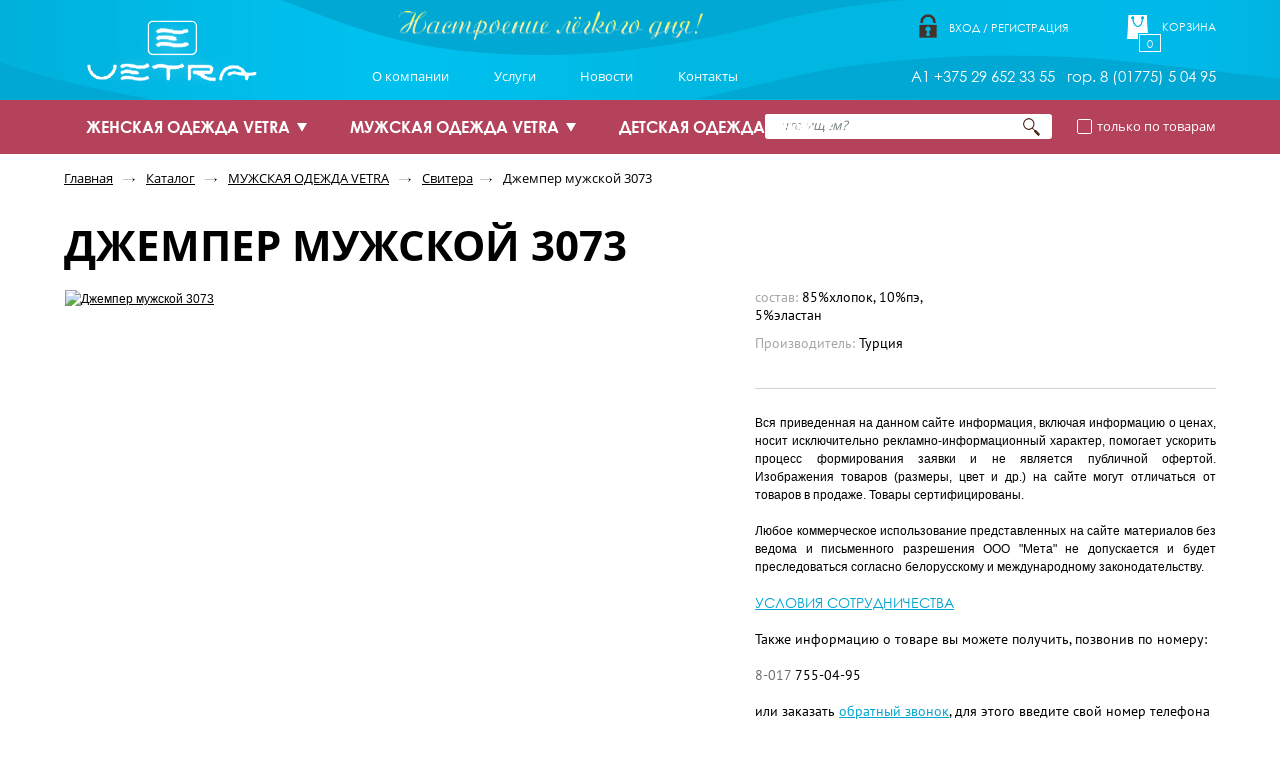

--- FILE ---
content_type: text/html; charset=UTF-8
request_url: http://www.vetra.by/catalog/muzhskaya_odezhda_vetra/svitera/dzhemper_muzhskoy_3073/
body_size: 7553
content:
<!DOCTYPE html>
<html>
<head>
    <title>Vetra Одежда из Турции оптом: фуфайки, боди, майки, сарафаны, платья, боди, трусы</title>
    <meta name="viewport" content="width=1400" />
    <!--[if lt IE 9]><script src="http://html5shiv.googlecode.com/svn/trunk/html5.js"></script><![endif]-->
    <!--[if lt IE 9]><script src="http://css3-mediaqueries-js.googlecode.com/svn/trunk/css3-mediaqueries.js"></script><![endif]-->
    <meta http-equiv="Content-Type" content="text/html; charset=UTF-8" />
<meta name="robots" content="index, follow" />
<meta name="keywords" content="блузки, боди, джемперы, леггинсы, шорты, майки, платья, сарафаны, сорочки, трусы, туники, халаты," />
<meta name="description" content="Vetra Одежда изТурции. Подробный каталог предлагаемой продукции с возможностью формирования заявки. Доставка по всей Беларуси" />
<link href="/bitrix/js/main/core/css/core.min.css?14389325122854" type="text/css"  rel="stylesheet" />
<link href="/bitrix/js/main/core/css/core_popup.min.css?146131715333075" type="text/css"  rel="stylesheet" />
<link href="/bitrix/templates/.default/components/bitrix/catalog.element/product/style.css?1430322279140" type="text/css"  rel="stylesheet" />
<link href="/local/templates/main/css/style.css?143254408967060" type="text/css"  data-template-style="true"  rel="stylesheet" />
<link href="/local/templates/main/css/lightbox.css?14237014233898" type="text/css"  data-template-style="true"  rel="stylesheet" />
<script type="text/javascript">if(!window.BX)window.BX={message:function(mess){if(typeof mess=='object') for(var i in mess) BX.message[i]=mess[i]; return true;}};</script>
<script type="text/javascript">(window.BX||top.BX).message({'JS_CORE_LOADING':'Загрузка...','JS_CORE_NO_DATA':'- Нет данных -','JS_CORE_WINDOW_CLOSE':'Закрыть','JS_CORE_WINDOW_EXPAND':'Развернуть','JS_CORE_WINDOW_NARROW':'Свернуть в окно','JS_CORE_WINDOW_SAVE':'Сохранить','JS_CORE_WINDOW_CANCEL':'Отменить','JS_CORE_WINDOW_CONTINUE':'Продолжить','JS_CORE_H':'ч','JS_CORE_M':'м','JS_CORE_S':'с','JSADM_AI_HIDE_EXTRA':'Скрыть лишние','JSADM_AI_ALL_NOTIF':'Показать все','JSADM_AUTH_REQ':'Требуется авторизация!','JS_CORE_WINDOW_AUTH':'Войти','JS_CORE_IMAGE_FULL':'Полный размер'});</script>
<script type="text/javascript">(window.BX||top.BX).message({'LANGUAGE_ID':'ru','FORMAT_DATE':'DD.MM.YYYY','FORMAT_DATETIME':'DD.MM.YYYY HH:MI:SS','COOKIE_PREFIX':'BITRIX_SM','SERVER_TZ_OFFSET':'10800','SITE_ID':'s1','SITE_DIR':'/','USER_ID':'','SERVER_TIME':'1768536282','USER_TZ_OFFSET':'0','USER_TZ_AUTO':'Y','bitrix_sessid':'5bf36bdec30a3887cf19d25096050517'});</script>


<script type="text/javascript" src="/bitrix/js/main/core/core.min.js?146131717070993"></script>
<script type="text/javascript" src="/bitrix/js/main/core/core_fx.min.js?14389325129592"></script>
<script type="text/javascript" src="/bitrix/js/main/core/core_popup.min.js?146131715031170"></script>
<script type="text/javascript" src="/bitrix/js/currency/core_currency.min.js?14613170061474"></script>


<script type="text/javascript" src="/local/templates/main/js/jquery-1.8.2.js?142341485992791"></script>
<script type="text/javascript" src="/local/templates/main/js/jquery.placeholder.min.js?14285720632769"></script>
<script type="text/javascript" src="/local/templates/main/js/jquery.easing.1.3.js?12601132808097"></script>
<script type="text/javascript" src="/local/templates/main/js/jquery.reveal.js?14240582294659"></script>
<script type="text/javascript" src="/local/templates/main/js/lightbox.min.js?13961655107800"></script>
<script type="text/javascript" src="/local/templates/main/js/main.js?14313813862166"></script>
<script type="text/javascript" src="/local/templates/main/js/utils.js?14240542385688"></script>
<script type="text/javascript" src="/bitrix/templates/.default/components/bitrix/sale.basket.basket.line/header-top-cart/script.js?14296911551041"></script>
<script type="text/javascript" src="/bitrix/templates/.default/components/bitrix/catalog.element/product/script.js?143161219219879"></script>
<script type="text/javascript">var _ba = _ba || []; _ba.push(["aid", "cc8920e7626095e7ac627c32468ef251"]); _ba.push(["host", "www.vetra.by"]); _ba.push(["ad[ct][item]", "[base64]"]);_ba.push(["ad[ct][user_id]", function() {return BX.message("USER_ID") ? BX.message("USER_ID") : 0;}]);_ba.push(["ad[ct][recommendation]", function() {var rcmId = "";var cookieValue = BX.getCookie("BITRIX_SM_RCM_PRODUCT_LOG");var productId = 7068;var cItems = [],cItem;if (cookieValue){cItems = cookieValue.split('.');}var i = cItems.length;while (i--){cItem = cItems[i].split('-');if (cItem[0] == productId){rcmId = cItem[1];break;}}return rcmId;}]);_ba.push(["ad[ct][v]", "2"]);(function() {var ba = document.createElement("script"); ba.type = "text/javascript"; ba.async = true;ba.src = (document.location.protocol == "https:" ? "https://" : "http://") + "bitrix.info/ba.js";var s = document.getElementsByTagName("script")[0];s.parentNode.insertBefore(ba, s);})();</script>


    <script>
        (function(i,s,o,g,r,a,m){i['GoogleAnalyticsObject']=r;i[r]=i[r]||function(){
            (i[r].q=i[r].q||[]).push(arguments)},i[r].l=1*new Date();a=s.createElement(o),
            m=s.getElementsByTagName(o)[0];a.async=1;a.src=g;m.parentNode.insertBefore(a,m)
        })(window,document,'script','//www.google-analytics.com/analytics.js','ga');

        ga('create', 'UA-63892136-1', 'auto');
        ga('send', 'pageview');
    </script>
</head>
<body>
<div class="wrapper">
    <header class="header">
        <div class="top-header">
            <div class="header-content">
                <section class="logo"><a href="/"><img src="/local/templates/main/images/logo.png" alt="VETRA" /></a></section>
                <div class="header-top-text">
                    <img src="/local/templates/main/images/slogan.png" alt="Настроение лёгкого дня!" />
                </div>
                <nav class="header-top-menu"><ul><li><a href="/about/">О компании</a></li><li><a href="/services/">Услуги</a></li><li><a href="/news/">Новости</a></li><li><a href="/contacts/">Контакты</a></li></ul></nav>                
<script>var cartLine1 = new BitrixSmallCart;</script>

<div id="cartLine1" class="header-top-cart">
	<!--'start_frame_cache_bx_cart_block'--><a href="/personal/cart/"><span>0</span>Корзина</a><!--'end_frame_cache_bx_cart_block'--></div>

<script>
	cartLine1.siteId       = 's1';
	cartLine1.cartId       = 'cartLine1';
	cartLine1.ajaxPath     = '/bitrix/components/bitrix/sale.basket.basket.line/ajax.php';
	cartLine1.templateName = 'header-top-cart';
	cartLine1.arParams     =  {'PATH_TO_BASKET':'/personal/cart/','PATH_TO_PERSONAL':'/personal/','SHOW_PERSONAL_LINK':'N','SHOW_NUM_PRODUCTS':'Y','SHOW_TOTAL_PRICE':'N','SHOW_PRODUCTS':'N','POSITION_FIXED':'N','SHOW_DELAY':'N','SHOW_NOTAVAIL':'N','SHOW_SUBSCRIBE':'N','CACHE_TYPE':'A','SHOW_EMPTY_VALUES':'Y','SHOW_AUTHOR':'N','PATH_TO_REGISTER':'={SITE_DIR.&quot;login/&quot;}','PATH_TO_PROFILE':'={SITE_DIR.&quot;personal/&quot;}','PATH_TO_ORDER':'={SITE_DIR.&quot;personal/order/make/&quot;}','SHOW_IMAGE':'Y','SHOW_PRICE':'Y','SHOW_SUMMARY':'Y','POSITION_VERTICAL':'top','POSITION_HORIZONTAL':'right','AJAX':'N','~PATH_TO_BASKET':'/personal/cart/','~PATH_TO_PERSONAL':'/personal/','~SHOW_PERSONAL_LINK':'N','~SHOW_NUM_PRODUCTS':'Y','~SHOW_TOTAL_PRICE':'N','~SHOW_PRODUCTS':'N','~POSITION_FIXED':'N','~SHOW_DELAY':'N','~SHOW_NOTAVAIL':'N','~SHOW_SUBSCRIBE':'N','~CACHE_TYPE':'A','~SHOW_EMPTY_VALUES':'Y','~SHOW_AUTHOR':'N','~PATH_TO_REGISTER':'={SITE_DIR.\"login/\"}','~PATH_TO_PROFILE':'={SITE_DIR.\"personal/\"}','~PATH_TO_ORDER':'={SITE_DIR.\"personal/order/make/\"}','~SHOW_IMAGE':'Y','~SHOW_PRICE':'Y','~SHOW_SUMMARY':'Y','~POSITION_VERTICAL':'top','~POSITION_HORIZONTAL':'right','~AJAX':'N','cartId':'cartLine1'};
	cartLine1.closeMessage = 'Скрыть';
	cartLine1.openMessage  = 'Раскрыть';
	cartLine1.activate();
</script>
                <div class="header-top-login"><a class="login" href="/personal/">Вход / Регистрация</a></div>

                <section class="header-top-telephone"><p>
</p>
<p>
</p>
A1 +375 29 652 33 55&nbsp; &nbsp;гор. 8 (01775) 5 04 95</section>
            </div>
        </div>
        <div class="bottom-header">
            <div class="header-menu">
                <div id="menu"><ul><li><a href="/catalog/zhenskaya_odezhda_vetra/">ЖЕНСКАЯ ОДЕЖДА  VETRA</a><div><ul><li><a class="title" href="/catalog/zhenskaya_odezhda_vetra/dzhempery/">Джемперы</a></li></ul><ul><li><a class="title" href="/catalog/zhenskaya_odezhda_vetra/belye/"> Бельё</a></li></ul></div></li><li><a href="/catalog/muzhskaya_odezhda_vetra/" class="active">МУЖСКАЯ ОДЕЖДА  VETRA</a><div><ul><li><a class="title" href="/catalog/muzhskaya_odezhda_vetra/dzhempery_1/">Джемперы</a></li></ul><ul><li><a class="title" href="/catalog/muzhskaya_odezhda_vetra/bele/">Бельё</a></li></ul><ul><li><a class="title active" href="/catalog/muzhskaya_odezhda_vetra/svitera/">Свитера</a></li></ul><ul><li><a class="title" href="/catalog/muzhskaya_odezhda_vetra/sport/">Спорт</a></li></ul></div></li><li><a href="/catalog/detskoe/">ДЕТСКАЯ ОДЕЖДА VETRA</a><div><ul><li><a class="title" href="/catalog/detskoe/dervochkam/">Для Девочек</a></li></ul><ul><li><a class="title" href="/catalog/detskoe/dlya_malchikov/">Для Мальчиков</a></li></ul></div></li></ul></div>                <div class="header-battom-search">
<form action="/search/">
    <div class="search-checkbox">
        <input type="checkbox" class="search-checkbox" id="checkbox" name="catalog_only" value="Y">
        <label for="checkbox"><span>только по товарам</span></label>
    </div>
    <div class="battom-search">
        <input type="text" placeholder="что ищем?" id="search" name="q" value="" size="15" maxlength="50" />        <input name="s" type="submit" class="search-buttom" value="" />
    </div>
</form>
</div>            </div>
        </div>
    </header><!-- .header-->
    <main class="content"><div class="container clearfix"><!-- Yandex.Metrika counter -->
<script type="text/javascript">
    (function (d, w, c) {
        (w[c] = w[c] || []).push(function() {
            try {
                w.yaCounter32400930 = new Ya.Metrika({
                    id:32400930,
                    clickmap:true,
                    trackLinks:true,
                    accurateTrackBounce:true,
                    webvisor:true
                });
            } catch(e) { }
        });

        var n = d.getElementsByTagName("script")[0],
            s = d.createElement("script"),
            f = function () { n.parentNode.insertBefore(s, n); };
        s.type = "text/javascript";
        s.async = true;
        s.src = "https://mc.yandex.ru/metrika/watch.js";

        if (w.opera == "[object Opera]") {
            d.addEventListener("DOMContentLoaded", f, false);
        } else { f(); }
    })(document, window, "yandex_metrika_callbacks");
</script>
<noscript><div><img src="https://mc.yandex.ru/watch/32400930" style="position:absolute; left:-9999px;" alt="" /></div></noscript>
<!-- /Yandex.Metrika counter -->
<div class="rcontent">
    <div class="breadcrumb"> <a href="/">Главная</a> <a href="/catalog/">Каталог</a> <a href="/catalog/muzhskaya_odezhda_vetra/">МУЖСКАЯ ОДЕЖДА  VETRA</a> <a href="/catalog/muzhskaya_odezhda_vetra/svitera/">Свитера</a><a class="active">Джемпер мужской	3073</a></div><div class="product clearfix" id="bx_117848907_7068"><h1>Джемпер мужской	3073</h1><div class="product-left"><div class="image"><a href="/upload/iblock/2b4/3073.png" data-lightbox="example-0" title="Джемпер мужской	3073" class="example-image-link"><img src="/upload/iblock/2b4/3073.png" class="example-image" alt="Джемпер мужской	3073"></a></div></div>
    <div class="product-right">
        <div class="info"><p><strong>состав:</strong> 85%хлопок, 10%пэ, 5%эластан</p><p><strong>Производитель:</strong> Турция</p></div><script type="text/javascript">
    var obbx_117848907_7068 =
    new JCCatalogElement({'CONFIG':{'USE_CATALOG':true,'SHOW_PRICE':false,'SHOW_DISCOUNT_PERCENT':true,'SHOW_OLD_PRICE':true,'SHOW_BASIS_PRICE':true},'VISUAL':{'ID':'bx_117848907_7068'},'PRODUCT_TYPE':'1','PRODUCT':{'ID':'7068','NAME':'Джемпер мужской	3073','PRICE':false,'BASIS_PRICE':false,'CAN_BUY':false}});
    BX.message({
        ECONOMY_INFO_MESSAGE: '(Экономия в цене - #ECONOMY#)',
        BASIS_PRICE_MESSAGE: 'Цена #PRICE# за 1 #MEASURE#',
        SITE_ID: 's1'
    });
</script><script type="text/javascript">
		BX.Currency.setCurrencies([{'CURRENCY':'BYR','FORMAT':{'FORMAT_STRING':'#&nbsp;руб.','DEC_POINT':'.','THOUSANDS_SEP':' ','DECIMALS':0,'THOUSANDS_VARIANT':'B','HIDE_ZERO':'Y'}}]);
	</script><script type="text/javascript">
    BX.ready(BX.defer(function(){
        if (!!window.obbx_117848907_7068)
        {
            window.obbx_117848907_7068.allowViewedCount(true);
        }
    }));
    </script><div class="clear"></div>
<div class="p-line">
</div>
<p style="text-align: justify;">
	 Вся приведенная на данном сайте информация, включая информацию о ценах, носит исключительно рекламно-информационный характер, помогает ускорить процесс формирования заявки&nbsp;и не является публичной офертой. Изображения товаров (размеры, цвет и др.) на сайте могут отличаться от товаров в продаже. Товары сертифицированы.<br>
 <br style="color: #333333; background-color: #ffffff;">
	 Любое коммерческое использование представленных на сайте материалов без ведома и письменного разрешения ООО "Мета"&nbsp;не допускается и будет преследоваться согласно белорусскому и международному законодательству.&nbsp;
</p>
<p>
 <br>
</p>
<div class="p-content">
 <a href="/about/cooperating/" target="_blank" class="biglink">УСЛОВИЯ СОТРУДНИЧЕСТВА</a><br>
 <br>
</div>
<p>
</p>
<p>
</p>
<div class="p-content">
	Также информацию о товаре вы можете получить, позвонив по номеру:<br>
 <br>
 <span style="border: 0px; color: #6d7073;">8-017&nbsp;</span>755-04-95<br>
 <br>
	 или заказать <a href="#quastion" style="color: #00a6d0;">обратный звонок</a>, для этого введите свой номер телефона и наш менеджер перезвонит вам в течение нескольких минут.
</div>
<div class="p-content">
</div>
<p>
</p></div>
</div></div>    <div class="similar-content"><div class="similar"><h2></h2>    <ul class="catalog clearfix"><li>
        <div class="item-block" id="bx_3966226736_7067"><a href="/catalog/muzhskaya_odezhda_vetra/svitera/dzhemper_muzhskoy_3407/"><img src="/upload/resize_cache/iblock/35d/177_225_2/3407.png" class="image" alt="Джемпер мужской	3407"></a>
            <div class="static">
                <a href="/catalog/muzhskaya_odezhda_vetra/svitera/dzhemper_muzhskoy_3407/" class="name">Джемпер мужской	3407 <img src="/local/templates/main/images/arrow-catalog.png" class="arrow-name" alt="&rarr;"></a>
                <div class="static-content"><span>Хлопок 50%, Эластан 50%</span><a href="/catalog/muzhskaya_odezhda_vetra/svitera/dzhemper_muzhskoy_3407/" class="next">Подробнее</a>
                </div>
            </div>

        </div>
    </li><li>
        <div class="item-block" id="bx_3966226736_7066"><a href="/catalog/muzhskaya_odezhda_vetra/svitera/dzhemper_muzhskoy_3304/"><img src="/upload/resize_cache/iblock/d29/177_225_2/3304.png" class="image" alt="Джемпер мужской	3304"></a>
            <div class="static">
                <a href="/catalog/muzhskaya_odezhda_vetra/svitera/dzhemper_muzhskoy_3304/" class="name">Джемпер мужской	3304 <img src="/local/templates/main/images/arrow-catalog.png" class="arrow-name" alt="&rarr;"></a>
                <div class="static-content"><span>Хлопок 50%, Эластан 50%</span><a href="/catalog/muzhskaya_odezhda_vetra/svitera/dzhemper_muzhskoy_3304/" class="next">Подробнее</a>
                </div>
            </div>

        </div>
    </li><li>
        <div class="item-block" id="bx_3966226736_7065"><a href="/catalog/muzhskaya_odezhda_vetra/svitera/sviter_muzhskoy_3040/"><img src="/upload/resize_cache/iblock/2e0/177_225_2/3040.png" class="image" alt="Свитер мужской 3040"></a>
            <div class="static">
                <a href="/catalog/muzhskaya_odezhda_vetra/svitera/sviter_muzhskoy_3040/" class="name">Свитер мужской 3040 <img src="/local/templates/main/images/arrow-catalog.png" class="arrow-name" alt="&rarr;"></a>
                <div class="static-content"><span>Хлопок 50%, Эластан 50%</span><a href="/catalog/muzhskaya_odezhda_vetra/svitera/sviter_muzhskoy_3040/" class="next">Подробнее</a>
                </div>
            </div>

        </div>
    </li><li>
        <div class="item-block" id="bx_3966226736_7064"><a href="/catalog/muzhskaya_odezhda_vetra/svitera/zhaket_muzhskoy_3026/"><img src="/upload/resize_cache/iblock/162/177_225_2/3026.png" class="image" alt="Жакет мужской 3026"></a>
            <div class="static">
                <a href="/catalog/muzhskaya_odezhda_vetra/svitera/zhaket_muzhskoy_3026/" class="name">Жакет мужской 3026 <img src="/local/templates/main/images/arrow-catalog.png" class="arrow-name" alt="&rarr;"></a>
                <div class="static-content"><span>Хлопок 50%, Эластан 50%</span><a href="/catalog/muzhskaya_odezhda_vetra/svitera/zhaket_muzhskoy_3026/" class="next">Подробнее</a>
                </div>
            </div>

        </div>
    </li></ul></div></div>
</div><aside class="banner-product"><div class="banners clearfix"><div class="banner-item" id="bx_651765591_4">
            <img src="/upload/iblock/61e/manek.jpg"
                        alt="10 причин носить одежду &quot;Vetra&quot;"
                         title="10 причин носить одежду &quot;Vetra&quot;"/><div class="info"><h3>10 причин носить одежду &quot;Vetra&quot;</h3><a href="/promotions/10-prichin-nosit-odezhdu-vetra/" class="buttom">Узнать подробнее</a></div>			</div><div class="banner-item" id="bx_651765591_3">
            <img src="/upload/iblock/f2a/bankoboev.ru_cherno_beloe_foto_cvetov.jpg"
                        alt="Цветочные принты летней коллекции"
                         title="Цветочные принты летней коллекции"/><div class="info"><h3>Цветочные принты летней коллекции</h3><a href="/promotions/cvetochnye-printy/" class="buttom">Узнать подробнее</a></div>			</div></div></aside></main><!-- .content -->
</div><!-- .wrapper -->
<footer class="footer">
    <div id="quastion" class="footer-top-line">
    <div class="footer-top">
        <div class="quastion">
            <h2>У вас есть вопросы?</h2>
            <p>Оставьте свой номер телефона или e-mail, и мы свяжемся с вами</p>        </div>
        <div class="form-footer">
                <form name="iblock_add" action="/catalog/muzhskaya_odezhda_vetra/svitera/dzhemper_muzhskoy_3073/" method="post" enctype="multipart/form-data">
                    <input type="hidden" name="ADD_FORM_IBLOCK_ID" value="1" />
                    <input type="hidden" name="sessid" id="sessid" value="5bf36bdec30a3887cf19d25096050517" />                    
                    <input type="submit" name="iblock_submit" value="Получить консультацию" class="buttom">
                    <input required="required" value="" type="text" name="PROPERTY[NAME][0]" class="mass" placeholder="введите Ваш телефон или email*">
                                    </form>
            </div>    </div>
</div>    <div class="footer-botton">
        <div class="footer-owr">
            <div class="column-left">
                <span>© 2009—2015, ТМ «Vetra»</span>
                <span>Торговая марка принадлежит компании ООО «Мета», г. Жодино</span>
            </div>
            <div class="column-center"><div class="colums"><ul><li><a href="/about/">О компании</a></li><li><a href="/contacts/">Контакты</a></li></ul></div><div class="colums"><ul><li><a href="/news/">Лента новостей</a></li><li><a href="/about/certifications/">Награды и сертификаты</a></li></ul></div><div class="colums"><ul><li><a href="/catalog/" class="active">Каталог</a></li><li><a href="/services/">Услуги</a></li></ul></div></div>            <aside class="column-right">
                <div class="made-by">дизайн - <!--noindex--><a href="//asbylab.by" rel="nofollow" target="_blank">AsbyLab</a><!--/noindex--></div>
                <div class="made-by">программирование - <br><!--noindex--><a href="//www.imedia.by" rel="nofollow" target="_blank">iMedia Solutions</a><!--/noindex--></div>
            </aside>
        </div>
    </div>
</footer><!-- .footer -->
</body>
</html>

--- FILE ---
content_type: text/css
request_url: http://www.vetra.by/bitrix/templates/.default/components/bitrix/catalog.element/product/style.css?1430322279140
body_size: 140
content:
a.bx_missing{display: none}
a.bx_active {
    text-decoration: none;
    color: #009ac1;
    cursor: default;
    font-weight: bold;
}

--- FILE ---
content_type: text/css
request_url: http://www.vetra.by/local/templates/main/css/style.css?143254408967060
body_size: 67060
content:
/* Шрифты */

@font-face {
    font-family: 'ariston_normal';
    src: url('../fonts/ariston_normal.eot');
    src: url('../fonts/ariston_normal.eot') format('embedded-opentype'),
    url('../fonts/ariston_normal.woff2') format('woff2'),
    url('../fonts/ariston_normal.woff') format('woff'),
    url('../fonts/ariston_normal.ttf') format('truetype'),
    url('../fonts/ariston_normal.svg#ariston_normal') format('svg');
}

@font-face {
    font-family: 'open_sans';
    src: url('../fonts/open_sans.eot');
    src: url('../fonts/open_sans.eot') format('embedded-opentype'),
    url('../fonts/open_sans.woff2') format('woff2'),
    url('../fonts/open_sans.woff') format('woff'),
    url('../fonts/open_sans.ttf') format('truetype'),
    url('../fonts/open_sans.svg#open_sans') format('svg');
}

@font-face {
    font-family: 'century_gothic';
    src: url('../fonts/century_gothic.eot');
    src: url('../fonts/century_gothic.eot') format('embedded-opentype'),
    url('../fonts/century_gothic.woff2') format('woff2'),
    url('../fonts/century_gothic.woff') format('woff'),
    url('../fonts/century_gothic.ttf') format('truetype'),
    url('../fonts/century_gothic.svg#century_gothic') format('svg');
}

@font-face {
    font-family: 'century_gothic_bold';
    src: url('../fonts/century_gothic_bold.eot');
    src: url('../fonts/century_gothic_bold.eot') format('embedded-opentype'),
    url('../fonts/century_gothic_bold.woff2') format('woff2'),
    url('../fonts/century_gothic_bold.woff') format('woff'),
    url('../fonts/century_gothic_bold.ttf') format('truetype'),
    url('../fonts/century_gothic_bold.svg#century_gothic_bold') format('svg');
}

@font-face {
    font-family: 'open_sans_bold';
    src: url('../fonts/open_sans_bold.eot');
    src: url('../fonts/open_sans_bold.eot') format('embedded-opentype'),
    url('../fonts/open_sans_bold.woff2') format('woff2'),
    url('../fonts/open_sans_bold.woff') format('woff'),
    url('../fonts/open_sans_bold.ttf') format('truetype'),
    url('../fonts/open_sans_bold.svg#open_sans_bold') format('svg');
}

@font-face {
    font-family: 'pt_sans_italic';
    src: url('../fonts/pt_sans_italic.eot');
    src: url('../fonts/pt_sans_italic.eot') format('embedded-opentype'),
    url('../fonts/pt_sans_italic.woff2') format('woff2'),
    url('../fonts/pt_sans_italic.woff') format('woff'),
    url('../fonts/pt_sans_italic.ttf') format('truetype'),
    url('../fonts/pt_sans_italic.svg#pt_sans_italic') format('svg');
}

@font-face {
    font-family: 'pt_sans';
    src: url('../fonts/pt_sans.eot');
    src: url('../fonts/pt_sans.eot') format('embedded-opentype'),
    url('../fonts/pt_sans.woff2') format('woff2'),
    url('../fonts/pt_sans.woff') format('woff'),
    url('../fonts/pt_sans.ttf') format('truetype'),
    url('../fonts/pt_sans.svg#pt_sans') format('svg');
}

@font-face {
    font-family: 'open_sans_semibold';
    src: url('../fonts/open_sans_semibold.eot');
    src: url('../fonts/open_sans_semibold.eot') format('embedded-opentype'),
    url('../fonts/open_sans_semibold.woff2') format('woff2'),
    url('../fonts/open_sans_semibold.woff') format('woff'),
    url('../fonts/open_sans_semibold.ttf') format('truetype'),
    url('../fonts/open_sans_semibold.svg#open_sans_semibold') format('svg');
}

/* CSS Reset */
html, body, div, span, applet, object, iframe,
h1, h2, h3, h4, h5, h6, p, blockquote, pre,
a, abbr, acronym, address, big, cite, code,
del, dfn, em, img, ins, kbd, q, s, samp,
small, strike, strong, sub, sup, tt, var,
b, u, i, center,
dl, dt, dd, ol, ul, li,
fieldset, form, label, legend,
table, caption, tbody, tfoot, thead, tr, th, td,
article, aside, canvas, details, embed,
figure, figcaption, footer, header, hgroup,
menu, nav, output, ruby, section, summary,
time, mark, audio, video {
    margin: 0;
    padding: 0;
    border: 0;
    font-size: 100%;
    font: inherit;
    vertical-align: baseline;
}

/* HTML5 display-role reset for older browsers */
article, aside, details, figcaption, figure,
footer, header, hgroup, menu, nav, section {
    display: block;
}

/* CSS Reset */

body {
    line-height: 1;
}

ol, ul {
    list-style: none;
}

blockquote, q {
    quotes: none;
}

blockquote:before, blockquote:after,
q:before, q:after {
    content: '';
    content: none;
}

table {
    border-collapse: collapse;
    border-spacing: 0;
}

.clear {
    clear: both;
}

::-webkit-input-placeholder {
    font-size: 13px;
    line-height: 13px;
    font-family: 'open_sans';
    font-style: italic;
    color: #757f82;
}

::-moz-placeholder {
    font-size: 13px;
    line-height: 13px;
    font-family: 'open_sans';
    font-style: italic;
    color: #757f82;
}

:-moz-placeholder {
    font-size: 13px;
    line-height: 13px;
    font-family: 'open_sans';
    font-style: italic;
    color: #757f82;
}

:-ms-input-placeholder {
    font-size: 13px;
    line-height: 13px;
    font-family: 'open_sans';
    font-style: italic;
    color: #757f82;
}

.placeholder {
    font-size: 13px;
    line-height: 13px;
    font-family: 'open_sans';
    font-style: italic;
    color: #757f82;
}

input[type="text"], input[type="email"], input[type="password"] {
    border: 1px solid #bbb3ad;
    outline: 0;
    padding: 8.5px 5px;
    background: #fff;
    -webkit-border-radius: 3px;
    -moz-border-radius: 3px;
    -khtml-border-radius: 3px;
    border-radius: 3px;
    width: 100%;
    -webkit-box-sizing: border-box;
    -moz-box-sizing: border-box;
    box-sizing: border-box;
}
input[readonly]{
    border: 1px solid #EDEFF3 !important;
    color: #999 !important;
}

textarea {
    min-height: 85px;
    min-width: 265px;
    padding: 10px;
    border: 1px solid #bbb3ad;
    outline: 0;
    background: #fff;
    -webkit-border-radius: 3px;
    -moz-border-radius: 3px;
    -khtml-border-radius: 3px;
    border-radius: 3px;
    -webkit-box-sizing: border-box;
    -moz-box-sizing: border-box;
    box-sizing: border-box
}

select {
    height: 36px;
    border: 1px solid #bbb3ad;
    outline: 0;
    padding: 0 5px;
    background: #fff;
    -webkit-border-radius: 3px;
    -moz-border-radius: 3px;
    -khtml-border-radius: 3px;
    border-radius: 3px;
    background-image: url([data-uri]…J2ZSI+PHBvbHlnb24gcG9pbnRzPSI1Ljk5MiwwIDIuOTkyLDMgLTAuMDA4LDAgIi8+PC9zdmc+);
    background-position: 100% center;
    background-repeat: no-repeat;
    -webkit-box-sizing: border-box;
    -moz-box-sizing: border-box;
    box-sizing: border-box
}

/* Оформление таблицы */

table.form {
    width: 100%;
    border-collapse: collapse;
    margin-bottom: 20px;
}

table.form tr td:first-child {
    width: 150px;
}

table.form > * > * > td {
    color: #000000;
}

table.form td {
    padding: 4px;
}

input.large-field, select.large-field {
    width: 300px;
}

table.list {
    border-collapse: collapse;
    width: 100%;
    border-top: 1px solid #DDDDDD;
    border-left: 1px solid #DDDDDD;
    margin-bottom: 20px;
}

table.list td {
    border-right: 1px solid #DDDDDD;
    border-bottom: 1px solid #DDDDDD;
}

table.list thead td {
    background-color: #EFEFEF;
    padding: 0px 5px;
}

table.list thead td a, .list thead td {
    text-decoration: none;
    color: #222222;
    font-weight: bold;
}

table.list tbody td {
    padding: 0px 5px;
}

table.list .left {
    text-align: left;
    padding: 7px;
}

table.list .right {
    text-align: right;
    padding: 7px;
}

table.list .center {
    text-align: center;
    padding: 7px;
}

table.radio {
    width: 100%;
    border-collapse: collapse;
}

table.radio td {
    padding: 5px;
}

table.radio td label {
    display: block;
}

table.radio tr td:first-child {
    width: 1px;
}

table.radio tr td:first-child input {
    margin-top: 1px;
}

table.radio tr.highlight:hover td {
    background: #F1FFDD;
    cursor: pointer;
}

/* Таблицы корзины */

.cart {
    padding: 30px 0;
}

.cart h4 {
    margin: 25px 0;
}

.content-tabs {
    min-width: 1000px;
    max-width: 1400px;
    width: 90%;
    margin: 30px auto;
}

.content-tabs .tabs {
    display: inline-block;
    height: 42px;
    border: 3px solid #dcdcdc;
    background: #dcdcdc;
    -webkit-border-radius: 5px;
    -moz-border-radius: 5px;
    -khtml-border-radius: 5px;
    border-radius: 5px;
}

.content-tabs .tabs a {
    color: #00a6d0;
    display: inline-block;
    font-size: 15px;
    font-family: 'century_gothic_bold';
    text-transform: uppercase;
    padding: 12px 26px;
}

.content-tabs .tabs a.active {
    background: #fff;
    color: #000;
    text-decoration: none;
}

.content-step {
    background: #f0f7fc;
    padding: 30px 0
}

.content-step .step {
    min-width: 1000px;
    max-width: 1400px;
    width: 90%;
    margin: 0 auto;
    border: 4px solid #00a6d0;
    background: #fff;
}

.content-step .step .block-step {
    width: 33.3333333%;
    float: left;
    text-align: center;
    position: relative;
    background: #fff;
    height: 74px;
}

.content-step .step .block-step h2 {
    margin: 15px 0 5px 0;
}

.content-step .step .block-step a, .content-step .step .block-step span {
    font-size: 15px;
    font-family: 'century_gothic';
}

.content-step .step .block-step a{color: #00a6d0;}

.content-step .step .active {
    background: #00a6d0;
    position: relative;
}

.content-step .step .active:after {
    content: "";
    position: absolute;
    top: 0;
    right: 0;
    display: inline-block;
    width: 32px;
    height: 74px;
    background: url("../images/step.png") no-repeat 5px -86px;
}

.content-step .step .active:before {
    content: "";
    position: absolute;
    top: 0;
    left: 0;
    display: inline-block;
    width: 32px;
    height: 74px;
    background: url("../images/step.png") no-repeat 0 0;
}

.content-step .step .block-step:first-child:before {
    background: none;
}

.content-step .step .block-step:last-child:after {
    background: none;
}

.content-step .step .active h2 {
    color: #fff;
}

.content-step .step .active a {
    color: #fff;
}

.title-info {
    margin: 30px 0;
    font-size: 15px;
    font-family: 'open_sans';
}

.title-info-lk {
    font-size: 15px;
    font-family: 'open_sans';
}

.cont-step-two {
    width: 100%;
    margin: 10px 0;
}

.step-left {
    width: 20%;
    float: left;
    margin-right: 20px;
    text-align: right;
}

.step-right {
    float: left;
    width: 20%;
    text-align: left;
}

.step-left strong {
    color: #787878;
    font-size: 15px;
    font-family: 'open_sans';
    display: block;
    margin-bottom: 10px;
}

.step-left strong.update-lk {
    height: 27px;
    padding-top: 7px;
    margin-bottom: 10px;
}

.step-left p {
    color: #000;
    font-size: 15px;
    font-family: 'open_sans';
    padding-bottom: 10px;
}

.step-right .row, .step-right p {
    font-size: 13px;
    font-family: 'open_sans';
    padding-bottom: 10px;
}

.battons {
    width: 100%;
    text-align: center;
}

.battons a {
    margin: 0 7px;
}

.battons .back {
    color: #000;
    font-size: 15px;
    font-family: 'century_gothic';
    text-transform: uppercase;
    position: relative;
}

.battons input.back{
    display: inline;
    border: none;
    outline: none;
    text-decoration: underline;
    cursor: pointer;
    padding-left: 21px;
    background: transparent url("../images/back-arrow.png") no-repeat 0 50%;
}
.battons input:hover.back{
    text-decoration: none;
}


.battons.left {
    text-align: left;
}

.battons a.back:before {
    content: "";
    position: absolute;
    top: 7px;
    left: -21px;
    display: inline-block;
    width: 12px;
    height: 5px;
    background: url("../images/back-arrow.png") no-repeat 0 0;
}

.total-cart-step {
    background: #dcdcdc;
    height: 85px;
    width: 100%;
}

.total-cart-step .total-cart-right-step {
    width: 50%;
    float: right;
    margin-top: 33px;
    margin-right: 30px;
    text-align: right;
}

.total-cart-step .total-cart-right-step p {
    color: #595151;
    font-size: 17.59px;
    font-family: 'century_gothic_bold';
    text-transform: uppercase;
}

.total-cart-step .total-cart-right-step strong {
    color: #222222;
    font-size: 32.47px;
    text-transform: uppercase;
    margin-left: 15px;
}

.total-cart-step .total-cart-right-step span {
    color: #222222;
    font-size: 16.47px;
    text-transform: none;
}

.total-cart-step .total-cart-right-step input[type='image'] {
    position: relative;
    margin-left: 15px;
}

.cart-info table {
    width: 100%;
    border-collapse: collapse;
    border-top: 1px solid #dcdcdc;
    border-left: 1px solid #dcdcdc;
    border-right: 1px solid #dcdcdc;
}

.cart-info table input[type="checkbox"] {
    display: none;
    vertical-align: top;
}

.cart-info table input[type="checkbox"] + label {
    cursor: pointer;
    color: #000;
    font-size: 13px;
    font-family: 'open_sans';
    display: block;
    padding: 3px 0;
}

.cart-info table input[type="checkbox"] + label span {
    position: relative;
    top: -3px;
}

.cart-info table input[type="checkbox"] + label::before {
    content: "";
    display: inline-block;
    height: 15px;
    width: 15px;
    background-image: url("../images/filter-checbox.png");
    background-repeat: no-repeat;
}

.cart-info table input[type="checkbox"] + label::before {
    background-position: 0 -20px;
}

.cart-info table input[type="checkbox"]:checked + label::before {
    background-position: 0 0;
}

.cart-info td {
    padding: 15px;
}

.cart-info thead td {
    color: #fff;
    font-size: 13px;
    font-family: 'century_gothic';
    text-transform: uppercase;
    background-color: #00a6d0;
    border-left: 1px solid #fff;
}

.cart-info thead td:first-child {
    border-left: 1px solid #00a6d0;
}

.cart-info thead .name, .cart-info thead .model, .cart-info thead .quantity {
    text-align: left;
}

.cart-info thead .selected {
    width: 50px;
    padding: 0;
    text-align: center;
    vertical-align: middle;
}

.cart-info tbody td {
    vertical-align: middle;
}

.cart-info tbody tr:nth-child(2n) {
    background: #f7f7f7;
}

.cart-info tbody .image img {
    border: 1px solid #DDDDDD;
}

.cart-info tbody .selected {
    width: 50px;
    padding: 0;
    text-align: center;
    vertical-align: middle;
}

.cart-info tbody .quantity {
    text-align: center;
    width: 100px;
}

.cart-info tbody .name .cont-info-cart {
    width: 100%;
}

.cart-info tbody .name .cart-image {
    float: left;
    margin-right: 25px;
    width: 94px;
    height: 121px;
    border: 1px solid #E7E1DD;
}
.cart-info tbody .name .cart-image img{
    display: block;
    margin: 0 auto;
}

.cart-info tbody .name .cont-info-cart .cart-left {
    float: left;
    width: 65px;
}

.cart-info tbody .name .cont-info-cart .cart-left strong {
    color: #9f9f9f;
    font-size: 13px;
    font-family: 'open_sans_bold';
    display: block;
    padding-bottom: 5px;
}

.cart-info tbody .name .cont-info-cart .cart-right {
    float: left;
}

.cart-info tbody .name .cont-info-cart .cart-right p {
    font-size: 13px;
    font-family: 'open_sans';
    padding-bottom: 5px;
}

.cart-info tbody .name .cont-info-cart .cart-right a {
    color: #009ac1;
}

.cart-info tbody .quantity input[type='image'], .cart-info tbody .quantity img {
    position: relative;
    top: 4px;
    cursor: pointer;
}

.cart-info tbody .price, .cart-info tbody .total {
    text-align: left;
    font-size: 13px;
    font-family: 'open_sans';
}

.cart-info tbody .price strong, .cart-info tbody .total strong {
    font-size: 17px;
    font-family: 'open_sans_bold';
}

.cart-info tbody span.stock {
    color: #F00;
    font-weight: bold;
}

.cart-module > div {
    display: none;
}

.cart-total {
    border-top: 1px solid #DDDDDD;
    overflow: auto;
    padding-top: 8px;
    margin-bottom: 15px;
}

.cart-total table {
    float: right;
}

.cart-total td {
    padding: 3px;
}

.total-cart {
    background: #dcdcdc;
    height: 85px;
    width: 100%;
}

.total-cart .total-cart-left {
    width: 50%;
    float: left;
    margin-top: 23px;
    text-align: center;
}

.total-cart .total-cart-left p {
    color: #595151;
    font-size: 17.59px;
    font-family: 'century_gothic_bold';
    text-transform: uppercase;
}

.total-cart .total-cart-left strong {
    color: #222222;
    font-size: 32.47px;
    text-transform: uppercase;
    margin-left: 15px;
}

.total-cart .total-cart-left span {
    color: #222222;
    font-size: 16.47px;
    text-transform: none;
}

.total-cart .total-cart-left input[type='image'] {
    position: relative;
    margin-left: 15px;
}

.total-cart .total-cart-right {
    width: 50%;
    float: right;
    margin-top: 23px;
    text-align: right;
}

.total-cart .total-cart-right a {
    margin-right: 30px;
}

.total-cart .total-cart-right a.delete-all {
    color: #656565;
    font-size: 13px;
    font-family: 'open_sans';
}

/* Модальное окно */

.reveal-modal-bg {
    position: fixed;
    height: 100%;
    width: 100%;
    z-index: 100;
    display: none;
    top: 0;
    left: 0;
}

.reveal-modal {
    visibility: hidden;
    top: 100px;
    left: 50%;
    margin-left: -300px;
    width: 520px;
    position: fixed;
    z-index: 101;
    padding: 58px;
    background: url("../images/popup-bg.png") left center;
    -webkit-border-radius: 3px;
    -moz-border-radius: 3px;
    -khtml-border-radius: 3px;
    border-radius: 3px;
}

.reveal-modal .reveal-modal-content {
    position: relative;
    border: 3px solid #cbe4ef;
    background: #fff;
    padding: 28px;
    -webkit-border-radius: 7px;
    -moz-border-radius: 7px;
    -khtml-border-radius: 7px;
    border-radius: 7px;
}

.reveal-modal .reveal-modal-content h2 {
    margin: 0;
    text-transform: uppercase;
}

.reveal-modal .reveal-modal-content .line {
    margin: 18px 0;
    border-top: 1px solid #dad1cb;
    width: 100%;
}

.reveal-modal .reveal-modal-content .required {
    color: #00a6d0;
    font-size: 14px;
    padding: 0 1px;

}

.reveal-modal.small {
    width: 200px;
    margin-left: -140px;
}

.reveal-modal.medium {
    width: 500px;
    margin-left: -290px;
}

.reveal-modal.large {
    width: 600px;
    margin-left: -340px;
}

.reveal-modal.largec {
    width: 800px;
    margin-left: -400px;
}

.reveal-modal.xlarge {
    width: 800px;
    margin-left: -440px;
}

.reveal-modal.xxlarge {
    width: 900px;
    margin-left: -490px;
}

.reveal-modal .close-reveal-modal {
    position: absolute;
    display: block;
    right: 27px;
    top: 29px;
    width: 19px;
    height: 19px;
    cursor: pointer;
    background: url("../images/exit-revel.png") center center no-repeat;
}

/* Модальное окно логина */
.content-login {
    text-align: center;
}

.content-login .form_reveal {
    width: 100%;
    margin: 20px 0;
}

.content-login .form_reveal p {
    font-size: 13px;
    font-family: 'open_sans';
}

.content-login .create-account {
    padding: 5px 0;
    font-size: 14px;
    font-family: 'century_gothic';
    color: #009ac1;
    text-transform: uppercase;
}

.content-login .form_reveal input[type="text"] {
    width: 70%;
    margin: 0 10px;
    padding: 0 10px;
}

.content-login .form_reveal td {
    width: 20%;
    text-align: right;
    padding: 6px 0;
}

.content-login .form_reveal td.caption {
    width: 26%;
    text-align: right;
}

.content-login .form_reveal td.body {
    text-align: left;
    width: 70%;
}

/* Модальное окно компании */

.content-company {
    width: 100%;
}

.content-company .form_reveal_company {
    width: 100%;
    margin: 20px 0;
}

.content-company .buttom-blue {
    text-align: right;
    margin-left: 37%;
}

.content-company .form_reveal_company h2 {
    margin: 0 !important;
}

.content-company .form_reveal_company p {
    font-size: 13px;
    font-family: 'open_sans';
}

.content-company .form_reveal_company input[type="text"], .content-company .form_reveal_company input[type="email"], .content-company .form_reveal_company textarea {
    width: 100%;
    display: block;
}

.content-company .form_reveal_company input[type="file"] {
    margin: 0 10px;
}

select {
    width: 100%;
    padding: 0 10px;

}

.content-company .form_reveal_company td {
    width: 20%;
    text-align: right;
    padding: 6px 0;
}

.content-company .form_reveal_company td.caption {
    width: 50%;
    text-align: right;
    vertical-align: middle;
}

.content-company .form_reveal_company td.body {
    text-align: left;
    padding-left: 16px;
}

.content-company .form_reveal_company td.body a {
    margin: 0 5px;
    padding: 0 5px;
}

/* Модальное окно контактов */
.cont-reveal {
    padding: 0px;
}

.cont-reveal .reveal-modal-content {
    width: 100%;
    height: 100%;
    background: none !important;
    border: none !important;
    -webkit-border-radius: 0 !important;
    -moz-border-radius: 0 !important;
    -khtml-border-radius: 0 !important;
    border-radius: 0 !important;
    padding: 0 !important;
}

.contact-map {
    width: 100%;
    height: 500px;
    position: relative;
}

.contact-map #map1 {
    width: 100%;
    height: 500px;
}

.contact-map .reveal-modal-content {
    /*-webkit-box-shadow: inset 0px 0px 0px 10px rgba(50, 50, 50, 0.6);
    -moz-box-shadow:    inset 0px 0px 0px 10px rgba(50, 50, 50, 0.6);
    box-shadow:         inset 0px 0px 0px 10px rgba(50, 50, 50, 0.6);
    position: absolute;
    width: 100%;
    height: 500px;
    z-index: 501;
    top: 0;
    left: 0;*/
}

.contact-map .reveal-modal-content:before, .reveal-modal-map:before, .reveal-modal-map:after {
    content: '';
    position: absolute;
    -webkit-box-shadow: inset 0px 0px 0px 10px rgba(50, 50, 50, 0.6);
    -moz-box-shadow: inset 0px 0px 0px 10px rgba(50, 50, 50, 0.6);
    box-shadow: inset 0px 0px 0px 10px rgba(50, 50, 50, 0.6);
    z-index: 1;
}

.contact-map .reveal-modal-content:before {
    top: 0;
    left: 0;
    right: 0;
    height: 10px;
}

.reveal-modal-map:before, .reveal-modal-map:after {
    top: 10px;
    bottom: 0;
    width: 10px;
}

.reveal-modal-map:before {
    left: 0;
}

.reveal-modal-map:after {
    right: 0;
}

.contact-map .reveal-modal-content .mask-contact {
    min-height: 50px;
    position: absolute;
    width: 760px;
    left: 0;
    bottom: 0;
    margin: 0 10px;
    padding: 10px;
    background: #000;
    -ms-filter: "progid:DXImageTransform.Microsoft.Alpha(Opacity=0.48)";
    filter: alpha(opacity=0.48);
    -moz-opacity: 0.48;
    -khtml-opacity: 0.48;
    opacity: 0.48;
}

.contact-map .reveal-modal-content .contact-list {
    position: relative;
    z-index: 1;
    left: 0;
    top: 20px;
    width: 100%;
    min-height: 30px;
    -ms-filter: "progid:DXImageTransform.Microsoft.Alpha(Opacity=1)";
    filter: alpha(opacity=1);
    -moz-opacity: 1;
    -khtml-opacity: 1;
    opacity: 1;
    color: #fff;
}

.contact-map .reveal-modal-content .contact-list .list-address {
    display: inline-block;
    font-size: 15px;
    font-family: 'century_gothic_bold';
    margin-left: 22px;
    margin-right: 50px;
}

.contact-map .reveal-modal-content .contact-list .list {
    display: inline-block;
    font-family: 'open_sans';
    font-size: 13px;
    margin-left: 20px;
    position: relative;
}

.contact-map .reveal-modal-content .contact-list .icon-telephohe:before {
    content: "";
    position: absolute;
    top: 0px;
    left: -20px;
    display: inline-block;
    width: 14px;
    height: 20px;
    background: url("../images/telephone-icon.png") 0px 0 no-repeat;
}

h1 {
    font-size: 42px;
    font-family: 'open_sans_bold';
    color: #000;
    text-transform: uppercase;
    padding: 35px 0;
}

h2 {
    font-size: 23px;
    font-family: 'century_gothic_bold';
    color: #000;
    text-transform: uppercase;
}

h3 {
    font-size: 21px;
    font-family: 'century_gothic_bold';
    color: #000;
    text-transform: uppercase;
}

h4 {
    font-size: 19px;
    font-family: 'century_gothic_bold';
    color: #000;
    text-transform: uppercase;
}

h5 {
    font-size: 15px;
    font-family: 'century_gothic_bold';
    color: #000;
    text-transform: uppercase;
}

h6 {
    font-size: 13px;
    font-family: 'century_gothic_bold';
    color: #000;
    text-transform: uppercase;
}

/* Кнопки */

a, a:visited, a b {
    color: #000;
    text-decoration: underline;
    cursor: pointer;
}

a:hover {
    text-decoration: none;
    color: #009ac1;
}

a.buttom {
    display: inline-block;
    border: 2px solid #fff;
    -webkit-border-radius: 7px;
    -moz-border-radius: 7px;
    -khtml-border-radius: 7px;
    border-radius: 7px;
    color: #fff;
    font-size: 14px;
    font-family: 'century_gothic_bold';
    text-transform: uppercase;
    padding: 11px 22px;
    text-align: center;
    text-decoration: none;
}

a.buttom:hover {
    background: #13bde8;
}

input.buttom {
    display: inline-block;
    border: 2px solid #fff;
    -webkit-border-radius: 7px;
    -moz-border-radius: 7px;
    -khtml-border-radius: 7px;
    border-radius: 7px;
    color: #fff;
    font-size: 14px;
    padding: 11px 22px;
    font-family: 'century_gothic_bold';
    text-transform: uppercase;
    outline: 0;
    background: none;
    cursor: pointer;
}

input.buttom:hover {
    background: #13bde8;
}

a.buttom-blue {
    display: inline-block;
    -webkit-border-radius: 7px;
    -moz-border-radius: 7px;
    -khtml-border-radius: 7px;
    border-radius: 7px;
    color: #fff;
    font-size: 14px;
    font-family: 'century_gothic_bold';
    text-transform: uppercase;
    padding: 11px 18px;
    text-align: center;
    text-decoration: none;
    background: #00a6d0;
    cursor: pointer;
}

a.buttom-blue:hover {
    background: #13bde8;
}

input.buttom-blue {
    display: inline-block;
    -webkit-border-radius: 7px;
    -moz-border-radius: 7px;
    -khtml-border-radius: 7px;
    border-radius: 7px;
    color: #fff;
    cursor: pointer;
    font-size: 14px;
    font-family: 'century_gothic_bold';
    text-transform: uppercase;
    background: #00a6d0;
    padding: 11px 18px;
    border: 0;
    outline: 0;
}

input.buttom-blue:hover {
    background: #13bde8;
}

a.biglink {
    color: #00a6d0;
    font-size: 14px;
    font-family: 'century_gothic';
    text-transform: uppercase;
}

a img {
    border: none;
}

li.wave:before {
    content: "";
    position: absolute;
    top: 7px;
    left: -7px;
    display: inline-block;
    width: 20px;
    height: 4px;
    background: url("../images/li-line.png") 0px 0 no-repeat;
}

li.wave-blue:before {
    content: "";
    position: absolute;
    top: 7px;
    left: -7px;
    display: inline-block;
    width: 20px;
    height: 4px;
    background: url("../images/li-line-blue.png") 0px 0 no-repeat;
}

li.namber {
    list-style-type: decimal;
}

/* Кнопки */

html {
    height: 100%;
}

article, aside, details, figcaption, figure, footer, header, hgroup, main, nav, section, summary {
    display: block;
}

body {
    font: 12px/18px Arial, sans-serif;
    height: 100%;
}

.wrapper {
    min-width: 1000px;
    max-width: 1400px;
    margin: 0 auto;
    min-height: 100%;
    height: auto !important;
    height: 100%;
}

/* Шапка
-----------------------------------------------------------------------------*/
.header {
    height: 154px;
}

.top-header {
    height: 100px;
    background: url("../images/bg-top-header.png") no-repeat 50% 50%;
    min-width: 1000px;
}

.header-content {
    min-width: 1000px;
    max-width: 1400px;
    width: 90%;
    margin: 0 auto;
    position: relative;
}

.header-content .logo {
    float: left;
    margin: 20px 0 0 23px;
}

.header-top-text {
    position: absolute;
    top: 11px;
    left: 26%;
}

.header-top-menu {
    margin-left: 5%;
    margin-top: 67px;
    float: left;
    width: 43%;
}

.header-top-menu ul li {
    float: left;
    margin-left: 9%;
}

.header-top-menu ul li:first-child {
    margin-left: 0;
}

.header-top-menu ul li a {
    color: #fff;
    font-family: 'open_sans';
    font-size: 13px;
    text-decoration: none;
    border-bottom: 1px solid transition;
}

.header-top-menu ul li a:hover {
    border-bottom: 1px solid #fff;
}

.header-top-menu ul li.active a {
    border-bottom: 1px solid #fff;
}

.header-top-login {
    float: right;
    margin-right: 5%;
    margin-top: 19px;
    position: relative;
    width: 155px;
    height: 30px;
}

.header-top-login .login:before {
    content: "";
    position: absolute;
    top: -5px;
    left: -30px;
    display: inline-block;
    width: 18px;
    height: 24px;
    background: url("../images/login.png") 0px 0 no-repeat;
}

.header-top-login .login {
    font-size: 11px;
    font-family: 'century_gothic';
    color: #fff;
    text-transform: uppercase;
    text-decoration: none;
    border-bottom: 1px solid transition;
    padding-bottom: 1px;
    display: inline-block;
}

.header-top-login .login:hover {
    border-bottom: 1px solid #fff;
}

.header-top-login .main:before {
    content: "";
    position: absolute;
    top: -5px;
    left: -30px;
    display: inline-block;
    width: 24px;
    height: 24px;
    background: url("../images/main.png") 0px 0 no-repeat;
}

.header-top-login .main {
    font-size: 11px;
    font-family: 'century_gothic';
    color: #fff;
    text-transform: uppercase;
    text-decoration: none;
    border-bottom: 1px solid transition;
    padding-bottom: 1px;
    display: block;
    float: left;
    margin-right: 65px;
}

.header-top-login .main:hover {
    border-bottom: 1px solid #fff;
}

.header-top-login .exit:before {
    content: "";
    position: absolute;
    top: -5px;
    left: 80px;
    display: inline-block;
    width: 24px;
    height: 24px;
    background: url("../images/exit.png") 0px 0 no-repeat;
}

.header-top-login .exit {
    font-size: 11px;
    font-family: 'century_gothic';
    color: #fff;
    text-transform: uppercase;
    text-decoration: none;
    border-bottom: 1px solid transition;
    padding-bottom: 1px;
    display: block;
    float: left;
}

.header-top-login .exit:hover {
    border-bottom: 1px solid #fff;
}

.header-top-cart {
    float: right;
    margin-top: 18px;
    position: relative;
}

.header-top-cart:before {
    content: "";
    position: absolute;
    top: -3px;
    left: -35px;
    display: inline-block;
    width: 21px;
    height: 24px;
    background: url("../images/cart.png") 0px 0 no-repeat;
}

.header-top-cart a {
    font-size: 11px;
    font-family: 'century_gothic';
    color: #fff;
    text-transform: uppercase;
    text-decoration: none;
    border-bottom: 1px solid transition;
    padding-bottom: 1px;
}

.header-top-cart a:hover {
    border-bottom: 1px solid #fff;
}

.header-top-cart span {
    font-size: 11px;
    font-family: 'century_gothic';
    color: #fff;
    text-transform: uppercase;
    text-decoration: none;
    position: absolute;
    left: -23px;
    top: 16px;
    border: 1px solid #fff;
    text-align: center;
    height: 16px;
    min-width: 16px;
    padding: 0 2px;
}

.header-top-telephone {
    float: right;
    margin-top: 18px;
    font-size: 15px;
    font-family: 'century_gothic';
    color: #fff;
    text-decoration: none;
}

.header-top-telephone p {
    display: inline-block;
    vertical-align: top;
    zoom: 1;
    *display: inline;
}

.header-top-telephone p ~ p {
    margin-left: 30px;
}

.header-top-telephone span {
    color: #d8f2f7;
    font-size: 13px;
}

.header-menu {
    min-width: 1000px;
    max-width: 1400px;
    width: 90%;
    margin: 0 auto;
    position: relative;
}

@media (min-width: 960px) and (max-width: 1200px) {
    .header-top-text {
        left: 26%;
    }

    .header-top-menu {
        margin-left: 6%;
    }

    /*.header-top-telephone {
        margin-right: 1%;
    }*/
}

@media (min-width: 1200px) and (max-width: 1280px) {
    .header-top-text {
        left: 28%;
    }

    .header-top-menu {
        margin-left: 8%;
    }

    /*.header-top-telephone {
        margin-right: 5%;
    }*/
}

@media (min-width: 1280px) {
    .header-top-text {
        left: 29%;
    }

    .header-top-menu {
        margin-left: 10%;
    }

    /*.header-top-telephone {
        margin-right: 7%;
    }*/
}

#menu {
    height: 54px;
}

#menu ul {
    list-style: none;
    margin: 0;
    padding: 0;
}

#menu > ul > li {
    position: relative;
    float: left;
    z-index: 20;
}

#menu > ul > li:hover {
}

#menu > ul > li > a {
    font-size: 16px;
    font-family: 'century_gothic_bold';
    color: #fff;
    text-decoration: none;
    display: block;
    z-index: 6;
    padding: 18px 38px 18px 22px;
    position: relative;
    text-transform: uppercase;
}

#menu > ul > li > a:after {
    content: "";
    position: absolute;
    top: 23px;
    right: 21px;
    display: inline-block;
    width: 10px;
    height: 9px;
    background: url("../images/menu-arrow.png") 0px 0 no-repeat;
}

#menu > ul > li:hover > a {
    background: #fff;
    color: #000;
}

#menu > ul > li:hover > a:after {
    background: url("../images/menu-arrow-hover.png") 0px 0 no-repeat;
}

#menu > ul > li > div {
    display: none;
    background: #FFFFFF;
    position: absolute;
    z-index: 5;
    min-width: 20%;
    padding: 25px;
    -webkit-box-shadow: 0px 5px 10px 0px rgba(0, 0, 0, 0.5);
    -moz-box-shadow: 0px 5px 10px 0px rgba(0, 0, 0, 0.5);
    box-shadow: 0px 5px 10px 0px rgba(0, 0, 0, 0.5);
}

#menu > ul > li:hover > div {
    display: block;
}

/*#menu > ul > li > div > ul {
    display: table-cell;
}*/

/*#menu > ul > li ul + ul {
    padding-left: 20px;
}*/

#menu > ul > li ul > li > a {
    text-decoration: none;
    padding: 4px;
    color: #000;
    display: block;
    white-space: nowrap;
    min-width: 180px;
}

#menu > ul > li ul > li > a:hover {
    text-decoration: underline;
}

#menu > ul > li > div > ul > li > a {
    color: #000;
    font-size: 13px;
    font-family: 'open_sans';
}

#menu > ul > li > div > ul > li a.title {
    font-family: 'open_sans_bold';
    font-size: 15px;
}

.bottom-header {
    height: 54px;
    background: #b4425a;
    position: relative;
}

.header-battom-search {
    position: absolute;
    right: 0;
    top: 0;
    width: 43%;
}

.header-battom-search .battom-search {
    float: right;
    position: relative;
    background: #fff;
    height: 25px;
    margin: 14px 0;
    -webkit-border-radius: 3px;
    -moz-border-radius: 3px;
    -khtml-border-radius: 3px;
    border-radius: 3px;
    width: 58%;
}

.header-battom-search #search {
    background: #fff;
    border: 0;
    outline: 0;
    width: 85%;
    padding: 4px 15px;
}

.header-battom-search .search-buttom {
    position: absolute;
    right: 12px;
    top: 4px;
    background: url("../images/search-zoom.png") 0 0 no-repeat;
    width: 17px;
    height: 18px;
    border: 0;
    outline: 0;
}

.header-battom-search .search-checkbox {
    float: right;
    margin: 19px 0 19px 25px;
}

.header-battom-search .search-checkbox .search-checkbox {
    display: none;
    vertical-align: top;
}

.header-battom-search .search-checkbox .search-checkbox + label {
    cursor: pointer;
    color: #fff;
    font-size: 13px;
    font-family: 'open_sans';
}

.header-battom-search .search-checkbox .search-checkbox + label span {
    position: relative;
    top: -3px;
}

.header-battom-search .search-checkbox .search-checkbox + label::before {
    content: "";
    display: inline-block;
    height: 15px;
    width: 15px;
    margin-right: 5px;
    background-image: url("../images/active-checbox.png");
    background-repeat: no-repeat;
}

.header-battom-search .search-checkbox .search-checkbox + label::before {
    background-position: 0 -20px;
}

.header-battom-search .search-checkbox .search-checkbox:checked + label::before {
    background-position: 0 0;
}

.left-sidebar {
    float: left;
    width: 20%;
}

.rcontent {
    min-height: 330px;
    margin-bottom: 25px;
}

.left-sidebar + .rcontent {
    margin-left: 23.5%;
}

/* Левый сайт-бар
-----------------------------------------------------------------------------*/
.left-sidebar {
    position: relative;
    margin-top: 15px;
    margin-left: 23px;
    min-height: 100%;
    height: auto !important;
    height: 100%;
}

.left-sidebar h2 {
    font-family: 'open_sans';
    font-size: 16px;
    color: #7e7e7e;
    margin-bottom: 5px;
}

.left-sidebar ul.container-left-menu {
    width: 250px;
    padding: 0;
    margin-bottom: 25px;
}

.left-sidebar li.menu {

}

.left-sidebar li.button a {
    display: block;
    overflow: hidden;
    position: relative;
    font-size: 15px;
    font-family: 'open_sans';
    color: #000;
    text-decoration: none;
    padding: 7px 0 7px 20px;
    background: url("../images/left-menu-li.png") left center no-repeat;
}

.left-sidebar li.active a {
    background: url("../images/left-menu-li-active.png") left center no-repeat;
}

.left-sidebar li.button a:hover {
    text-decoration: none;
}

.left-sidebar li.button a span {
    height: 44px;
    position: absolute;
    right: 0;
    top: 0;
    width: 4px;
    display: block;
}

.left-sidebar .dropdown {
    width: 242px;
    display: none;
}

.left-sidebar .dropdown li {
    margin: 5px 0;
    padding: 4px 0 4px 38px;
}

.static-menu {
    width: 100%;
    padding: 0;
    margin: 0 0 10px 0;
    min-height: 550px;
}

.static-menu li {
    margin-bottom: 20px;
}

.static-menu li.select a {
    color: #00a6d0;
}

.static-menu li.bold a {
    font-weight: bold;
}

.static-menu li a {
    color: #383838;
    font-size: 15px;
    text-decoration: underline;
    font-family: 'open_sans_semibold';
}

.filter-block {
    padding: 20px 0;
    border-top: 1px solid #dad1cb;
}

.filter-block .title {
    font-size: 13px;
    font-family: 'open_sans';
    color: #000;
    padding: 10px 0;
    display: block;
}

.filter-block .price div {
    margin-bottom: 10px;
}

.filter-block .price div span {
    width: 10%;
    display: inline-block;
}

.filter-block input[type="checkbox"] {
    display: none;
    vertical-align: top;
}

.filter-block input[type="text"] {
    width: 60%;
    height: 32px;
    position: relative;
    top: -1px;
    padding-left: 15px;
    border: 1px solid #bbb3ad;
    outline: 0;
    background: #fff;
    -webkit-border-radius: 3px;
    -moz-border-radius: 3px;
    -khtml-border-radius: 3px;
    border-radius: 3px;
}

.filter-block input[type="checkbox"] + label {
    cursor: pointer;
    color: #000;
    font-size: 13px;
    font-family: 'open_sans';
    display: block;
    padding: 3px 0;
}

.filter-block input[type="checkbox"] + label span {
    position: relative;
    top: -3px;
}

.filter-block input[type="checkbox"] + label::before {
    content: "";
    display: inline-block;
    height: 15px;
    width: 15px;
    margin-right: 10px;
    background-image: url("../images/filter-checbox.png");
    background-repeat: no-repeat;
}

.filter-block input[type="checkbox"] + label::before {
    background-position: 0 -20px;
}

.filter-block input[type="checkbox"]:checked + label::before {
    background-position: 0 0;
}

/* Каталог */

.catalog {
    min-height: 295px;
    width: 100%;
}

.catalog .catalog-link {
    margin-left: 8px;
}

.catalog li {
    width: 25%;
    float: left;
    margin-bottom: 20px;
}

.catalog li .item-block {
    position: relative;
    overflow: hidden;
    -webkit-border-radius: 10px;
    -moz-border-radius: 10px;
    -khtml-border-radius: 10px;
    border-radius: 10px;
    display: inline-block;
    border: 2px solid #fff;
    background: #aa9a8f;
    min-height: 227px;
    min-width: 179px;
}

.catalog li .item-block:hover {
    border: 2px solid #aa9a8f;
}

.catalog li .item-block > a {
    display: block;
    min-height: 227px;
    border: 1px solid #aa9a8f;
    -webkit-border-radius: 9px;
    -moz-border-radius: 9px;
    -khtml-border-radius: 9px;
    border-radius: 9px;
}

.catalog li .item-block .image {
    width: auto;
    max-width: 100%;
    display: block;
    -webkit-border-radius: 8px;
    -moz-border-radius: 8px;
    -khtml-border-radius: 8px;
    border-radius: 8px;
    margin: 0 auto;
}

.catalog li .item-block .static {
    position: absolute;
    background: #fff;
    bottom: 0;
    left: 0;
    right: 0;
    margin: 1px;
    top: 80%;
    padding-top: 3px;
    -webkit-border-radius: 0 0 8px 8px;
    -moz-border-radius: 0 0 8px 8px;
    -khtml-border-radius: 0 0 8px 8px;
    border-radius: 0 0 8px 8px;
    background: url("../images/shadows-items.png") left top;
    -webkit-transition: all 0.5s ease;
    -moz-transition: all 0.5s ease;
    -o-transition: all 0.5s ease;
    transition: all 0.5s ease;
}

.catalog li .item-block:hover .static {
    -webkit-border-radius: 8px;
    -moz-border-radius: 8px;
    -khtml-border-radius: 8px;
    border-radius: 8px;
    top: 0;
}

.catalog li .item-block .static .name {
    color: #000;
    font-size: 13px;
    font-family: 'open_sans_bold';
    text-transform: uppercase;
    text-decoration: none;
    margin: 0 15px;
    display: block;
    position: relative;
    padding-top: 1px;
}

.catalog li .item-block:hover .static .name {
    padding-top: 10%;
}

.catalog li .item-block .static .name img {
    margin-left: 5px;
}

.catalog li .item-block .static .static-content {
    visibility: hidden;
    padding: 0 20px;
}

.catalog li .item-block:hover .static .static-content{
    visibility: visible;
}

.catalog li .item-block .static .static-content span {
    display: block;
    font-size: 13px;
    font-family: 'open_sans';
    margin-top: 5px;
}

.catalog li .item-block .static .static-content .connect {
    font-style: italic;
    line-height: 12px;
}

.catalog li .item-block .static .static-content .price {
    font-family: 'open_sans_bold';
}

.catalog li .item-block .static .static-content .connect a {
    color: #00a6d0;
}

.catalog li .item-block .static .static-content .next {
    display: block;
    font-size: 12px;
    text-transform: uppercase;
    text-decoration: none;
    font-family: 'century_gothic';
    position: absolute;
    left: 20px;
    bottom: 10%;
    color: #000;
}
.catalog li .item-block .arrow-name{
    -webkit-transition: visibility 0.1s ease;
    -moz-transition: visibility 0.1s ease;
    -o-transition: visibility 0.1s ease;
    transition: visibility 0.1s ease;
}
.catalog li .item-block:hover .arrow-name{
    visibility: hidden;
}
.catalog li .item-block .static .static-content a:hover {
    text-decoration: underline;
}

/* Карта товара */

.product {
    margin-top: 13px;
    margin-bottom: 20px;
}

.product .product-left {
    float: left;
    width: 585px;
}

.product .product-left .image-additional {
    width: 106px;
    float: left;
    margin-right: 5px;
}

.product .product-left .image {
    float: left;
    padding: 1px;
    text-align: center;
}

.product .product-right {
    float: right;
    width: 40%;
}

.product .product-right .option-title {
    float: left;
    width: 14%;
    margin-top: 10px;
    clear: both;
    font-family: 'pt_sans';
    font-size: 14px;
    font-weight: bold;
}

.product .product-right .option-content {
    float: left;
    width: 86%;
    margin-top: 10px;
}

.product .product-right .option-content p {
    font-family: 'pt_sans';
    font-size: 14px;
}

.product .product-right .option-content a.rele {
    color: #00a6d0;
}

.product .product-right .option-content .total {
    margin: 20px 0;
}

.product .product-right .option-content .total p {
    font-size: 20px;
    font-family: 'open_sans';
    padding-bottom: 25px;
}

.product .product-right .option-content .total strong {
    font-family: 'open_sans_bold';
}

.product .product-right .info {
    float: left;
    width: 50%;
}

.product .product-right .info strong {
    color: #a6a6a6;
    font-size: 14px;
    font-family: 'pt_sans';
}

.product .product-right .info p {
    margin-bottom: 10px;
    font-family: 'pt_sans';
    font-size: 14px;
}

.product .product-right .price {
    width: 30%;
    padding: 15px;
    border: 3px solid #aa9a8f;
    float: right;
}

.product .product-right .price .in {
    position: relative;
    margin-left: 20px;
}

.product .product-right .price .in:before {
    content: "";
    position: absolute;
    display: inline-block;
    height: 10px;
    width: 12px;
    left: -17px;
    top: 4px;
    background: url("../images/in.png") no-repeat center center;
}

.product .product-right .price .price-block {
    font-family: 'open_sans_bold';
    display: block;
    margin-bottom: 10px;
}

.product .product-right .price .connect {
    margin-top: 15px;
    font-style: italic;
    font-size: 14px;
}

.product .product-right .price {
    font-family: 'pt_sans_italic';
}

.product .product-right .price .connect a {
    color: #00a6d0;
}

.product .product-right .p-link {
    clear: both;
    margin-top: 40px;
}

.product .product-right .p-line {
    margin: 25px 0;
    border-top: 1px solid #dad1cb;
    width: 100%;
    clear: both;
}

.product .product-right .p-content {
    font-family: 'pt_sans';
    font-size: 14px;
}

.similar-content {
    display: inline-block;
    width: 100%;
    background: #f0f7fc;
    padding-bottom: 25px;
}

.similar {
    min-width: 1000px;
    max-width: 1400px;
    width: 90%;
    margin: 0 auto;
}

.similar h2 {
    padding: 40px 0 10px 0;
}

.similar .catalog {
    min-height: 250px;
    width: 100%;
}

.similar .catalog li {
    width: 20%;
    margin: 20px 0 0 0;
    display: inline-block;
    vertical-align: top;
    zoom:1;
    *display:inline;
}

.similar .catalog li .item-block {
    border: 2px solid #f0f7fc;
}

/* Страница контактов */

h1.contact {
    text-transform: inherit;
}

.contact-content {
    margin-left: 65px;
    margin-top: 40px;
    margin-bottom: 40px;
}

.contact-content h2 {
    position: relative;
    margin-top: 40px;
}

.contact-content h5 {
    margin-bottom: 25px;
}

.contact-content h2:first-child {
    margin-top: 0;
}

.contact-content .line-contact {
    width: 100%;
    border-top: 1px solid #dad1cb;
    margin: 26px 0;
    clear: both;
}

.contact-content .icon-contact:before {
    content: "";
    position: absolute;
    top: -14px;
    left: -62px;
    display: inline-block;
    width: 48px;
    height: 48px;
    background: url("../images/cap-content1.png") 0px 0 no-repeat;
}

.contact-content .icon-partner:before {
    content: "";
    position: absolute;
    top: -14px;
    left: -62px;
    display: inline-block;
    width: 48px;
    height: 48px;
    background: url("../images/cap-content2.png") 0px 0 no-repeat;
}

.contact-content .contact-left {
    float: left;
    width: 101px;
    min-height: 40px;
    font-family: 'open_sans';
    font-size: 13px;
}

.contact-content .contact-left strong {
    color: #726f6d;
    font-size: 13px;
    font-family: 'open_sans_bold';
    display: block;
    padding-bottom: 4px;
}

.contact-content .contact-right {
    float: left;
    min-height: 40px;
    font-family: 'open_sans';
    font-size: 13px;
    margin-bottom: 25px;
}

.contact-content .contact-right p {
    padding-bottom: 4px;
}

.contact-content .contact-right .see-maps {
    color: #009ac1;
    font-family: 'open_sans';
    font-size: 12px;
    position: relative;
    padding-left: 20px;
    margin-left: 15px;
}

.contact-content .contact-right .see-maps:before {
    content: "";
    position: absolute;
    top: -3px;
    left: 0px;
    display: inline-block;
    width: 14px;
    height: 21px;
    background: url("../images/see-map.png") 0px 0 no-repeat;
}

.contact-content .contact-center {
    position: relative;
    font-family: 'open_sans';
    font-size: 13px;
}

.contact-content .contact-center p {
    padding-bottom: 4px;
}

.contact-content .contact-center .image {
    position: absolute;
    right: 0;
    top: 0;
}

/* Новости */

.news {
    min-height: 400px;
    margin-bottom: 25px
}

.news h4 {
    text-transform: none;
    margin: 20px 0 10px 0;
}

.news .news-con {
    margin: 15px 0;
}

.news .news-con p {
    font-size: 13px;
    font-family: 'open_sans';
    line-height: 20px;
}

.news .date {
    display: inline-block;
    background: #aa9a8f;
    -webkit-border-radius: 3px;
    -moz-border-radius: 3px;
    -khtml-border-radius: 3px;
    border-radius: 3px;
    padding: 1px 4px;
    color: #fff;
    font-size: 11px;
    font-family: 'open_sans';
    margin: 15px 0;
}

/* Список новостей */

.news-list {
    width: 100%;
}

.news-list .news-list-block {
    width: 100%;
}

.news-list .news-list-block .news-list-item {
    border-bottom: 1px solid #dad1cb;
    padding: 13px 0;
    width: 48%;
    margin-right: 20px;
    float: left;
}

.news-list .news-list-block .news-list-item p {
    margin: 10px 0;
}

.news-list .news-list-block .news-list-item .date {
    display: inline-block;
    background: #aa9a8f;
    -webkit-border-radius: 3px;
    -moz-border-radius: 3px;
    -khtml-border-radius: 3px;
    border-radius: 3px;
    padding: 1px 4px;
    color: #fff;
    font-size: 11px;
    font-family: 'open_sans';
}

.news-list .news-list-block .news-list-item .container-news {
    margin-top: 10px;
}

.news-list .news-list-block .news-list-item p {
    display: block;
    color: #000;
    font-size: 13px;
    font-family: 'open_sans';
}

.news-list .news-list-block .news-list-item .link {
    display: inline-block;
    margin-top: 9px;
    color: #000;
    font-size: 13px;
    font-family: 'open_sans';
    text-decoration: none;
    border-bottom: 1px solid transition;
}

.news-list .news-list-block .news-list-item .link:hover {
    border-bottom: 1px solid #000;
}

/* Поиск */

.search-content {
    display: inline-block;
    width: 100%;
}

.search {
    min-width: 1000px;
    max-width: 1400px;
    width: 90%;
    margin: 0 auto 30px;
}

.search p {
    margin: 1em 0;
}

.search .catalog {
    min-height: 250px;
    width: 100%;
}

.search .catalog li {
    width: 20%;
    float: left;
    margin: 20px 0 0 0;
}

.search-news {
    min-width: 1000px;
    max-width: 1400px;
    width: 90%;
    margin: 0 auto;
}

.search-news .search-news-item {
    border-bottom: 1px solid #dad1cb;
    padding: 30px 0;
    margin-right: 20px;
}

.search-news .search-news-item .container-news {
    margin-top: 10px;
}

.search-news .search-news-item p {
    display: block;
    color: #000;
    font-size: 13px;
    font-family: 'open_sans';
    margin: 0 0 9px;
}

.search-news .search-news-item .link {
    display: inline-block;
    color: #000;
    font-size: 13px;
    font-family: 'open_sans';
    text-decoration: none;
    border-bottom: 1px solid #000;
}

.search-news .search-news-item .link:hover {
    border-bottom: 1px solid #fff;
}

.search-content ul.pagination {
    padding: 15px 0;
}

/* Страница сервиса */

.service .left {
    width: 48%;
    float: left;
    margin-right: 2%;
}

.service .left h3 {
    margin-bottom: 20px;
}

.service .left p {
    color: #393939;
    font-size: 15px;
    font-family: 'open_sans';
}

.service .right {
    width: 49%;
    float: left;
}

.service .right .option-doc {
    border: 3px solid #7fccd1;
    -webkit-border-radius: 7px;
    -moz-border-radius: 7px;
    -khtml-border-radius: 7px;
    border-radius: 7px;
    padding: 0 20px;
}

.service .right .option-doc h4 {
    text-align: center;
    border-bottom: 1px solid #dad1cb;
    padding: 25px 0 15px 0;
}

.service .right .option-doc ul {
    width: 100%;
    padding: 0;
    margin: 15px 0 0 0;
    min-height: 140px;
}

.service .right .option-doc ul li {
    width: 33.3333333%;
    float: left;
    text-align: center;
}

.service .right .option-doc ul li a {
    font-size: 13px;
    text-transform: uppercase;
    font-family: 'century_gothic';
    text-decoration: none;
}

.service .right .option-doc ul li p {
    margin-bottom: 10px;
}

/* Страница о компании */

.static-pages {
    min-height: 400px;
}

.static-pages h2 {
    margin: 20px 0;
}

.static-pages h3 {
    margin: 20px 0;
}

.static-pages h4 {
    margin: 20px 0;
}

.static-pages .list-content-sertificats li {
    float: left;
    width: 33.33333%;
    text-align: center;
    margin: 40px 0 20px;
}

.static-pages .list-content-sertificats .image {
    display: inline-block;
    position: relative;
    border: 3px solid #614d40;
    padding: 15px 15px 11px 15px;
    background: #fff;
    z-index: 2;
}

.static-pages .list-content-sertificats li img {
    border: 1px solid #000;
}

.static-pages .list-content-sertificats li .image:before {
    content: "";
    position: absolute;
    top: -27px;
    right: 14px;
    display: inline-block;
    width: 114px;
    height: 26px;
    background: url("../images/s-top.png") 0px 0 no-repeat;
    z-index: 1;
}

.static-pages .list-content-sertificats .name {
    display: block;
    color: #000;
    font-size: 15px;
    margin: 15px 0;
    font-family: 'open_sans';
}

.list-content-company {
    width: 100%;
    overflow: hidden;
    margin: 20px 0;
}

.list-content-company li {
    width: 25%;
    float: left;
}

.static-pages .walle {
    width: 100%;
}

.static-pages .walle li {
    color: #393939;
    font-size: 14px;
    font-family: 'century_gothic';
    text-align: left;
    position: relative;
    padding-left: 24px;
    margin-top: 10px;
}

.static-pages .walle li:first-child {
    margin-top: 0;
}

.text-static {
    margin-bottom: 20px;
    color: #393939;
    font-size: 15px;
    font-family: 'open_sans';
    line-height: 1.4;
}

.text-static p ~ p {
    margin-top: 1em;
}

.panel, .panelcollapsed {
    margin: 0px 0px 20px 0px;
    width: 100%;
    border: 3px solid #dcdcdc;
    -moz-border-radius: 3px;
    -webkit-border-radius: 3px;
    -khtml-border-radius: 3px;
    border-radius: 3px;
}

.panel h2 {
    font-family: 'century_gothic';
    font-weight: bold;
    font-size: 15px;
    margin: 0px;
    padding: 10px 5px 10px 20px;
    position: relative;
    cursor: pointer;
    background: #dcdcdc;
    text-transform: uppercase;
}

.panel span {
    position: relative;
}

.panel span:after {
    content: "";
    position: absolute;
    top: 5px;
    right: -25px;
    display: inline-block;
    width: 12px;
    height: 11px;
    background: url('../images/arrow-up.png') center left no-repeat;
}

.panelcollapsed h2 {
    font-family: 'century_gothic';
    font-weight: bold;
    font-size: 15px;
    margin: 0px;
    padding: 10px 5px 10px 20px;
    position: relative;
    text-transform: uppercase;
    cursor: pointer;
}

.panelcollapsed span {
    position: relative;
}

.panelcollapsed span:after {
    content: "";
    position: absolute;
    top: 5px;
    right: -25px;
    display: inline-block;
    width: 12px;
    height: 11px;
    background: url('../images/arrow-dn.png') center left no-repeat;
}

.panel h2:hover, .panelcollapsed h2:hover {
    background-color: #dcdcdc;
}

.panelcontent {
    background: #dcdcdc;
    padding: 8px;
    overflow: hidden;
}

.panelcollapsed .panelcontent {
    display: none;
}

/* Пагинация */

ul.pagination {
    display: inline-block;
    width: 100%;
    padding-top: 8px;
    min-height: 1.5rem;
    margin-left: -0.3125rem;
    margin-bottom: 10px;
}

ul.pagination li {
    height: 1.5rem;
    color: #222222;
    font-size: 0.875rem;
}

ul.pagination li a, ul.pagination li button {
    display: block;
    padding: 7px 7px;
    color: #000;
    font-family: 'century_gothic';
    background: none;
    border-radius: 3px;
    font-size: 15px;
    border: 1px solid #fff;
    line-height: inherit;
    text-decoration: none;
    transition: background-color 300ms ease-out;
}

ul.pagination li:hover a,
ul.pagination li a:focus, ul.pagination li:hover button,
ul.pagination li button:focus {
    border: 1px solid #009ac1;
}

ul.pagination li.unavailable a, ul.pagination li.unavailable button {
    cursor: default;
    color: #000;
}

ul.pagination li.unavailable:hover a, ul.pagination li.unavailable a:focus, ul.pagination li.unavailable:hover button, ul.pagination li.unavailable button:focus {
    background: transparent;
}

ul.pagination li.current a, ul.pagination li.current button {
    color: #000;
    font-weight: bold;
    cursor: default;
    border: 1px solid #009ac1;
}

ul.pagination li.current a:hover, ul.pagination li.current a:focus, ul.pagination li.current button:hover, ul.pagination li.current button:focus {
    border: 1px solid #009ac1;
}

ul.pagination li {
    float: left;
    display: block;
}

.pagination-centered {
    text-align: center;
}

.pagination-centered ul.pagination li {
    float: none;
    display: inline-block;
}

.pagination-centered ul.pagination li ~ li {
    margin-left: 0.25em;
}

/* Тело
-----------------------------------------------------------------------------*/

.breadcrumb {
    margin-top: 15px;
}

.breadcrumb a {
    color: #000;
    font-size: 13px;
    font-family: 'open_sans';
    position: relative;
    padding-right: 15px;
    padding-left: 15px;
}

.breadcrumb a.active {
    text-decoration: none;
}

.breadcrumb a:first-child {
    padding-left: 0;
}

.breadcrumb a:before {
    content: "";
    position: absolute;
    top: 8px;
    left: -8px;
    display: inline-block;
    width: 15px;
    height: 5px;
    background: url("../images/bread-arrow.png") 0px 0 no-repeat;
}

.breadcrumb a:first-child:before {
    background: none;
}

.content {
    padding: 0 0 225px;
}

.container {
    min-width: 1000px;
    max-width: 1400px;
    width: 90%;
    margin: 0 auto;
}

.slider {
    background: url("../images/slid.png") center center no-repeat;
    min-height: 533px;
}

.slider-content {
    min-width: 1000px;
    max-width: 1400px;
    width: 90%;
    margin: 0 auto;
}

.advantages {
    width: 26%;
    float: right;
    margin-top: 50px;
    padding: 25px;
    border: 3px solid #fff;
    -webkit-border-radius: 5px;
    -moz-border-radius: 5px;
    -khtml-border-radius: 5px;
    border-radius: 5px;
}

.advantages h3 {
    color: #010101;
    text-align: center;
    margin-bottom: 40px;
    margin-top: 10px;
}

.advantages-content {
    width: 100%;
}

.advantages-content li {
    color: #009ac1;
    font-size: 14px;
    font-family: 'century_gothic_bold';
    text-align: left;
    text-transform: uppercase;
    position: relative;
    padding-left: 24px;
    margin-top: 26px;
}

.advantages-content li:first-child {
    margin-top: 0;
}

.banner-product {margin: 20px 0;}

.banners {
    min-width: 1000px;
    max-width: 1400px;
    width: 90%;
    margin: 0 auto;
}

.banners .banner-item {
    width: 49%;
    min-height: 185px;
    float: left;
    position: relative;
    margin-left: 5px;
    margin-top: 5px;
}

.banners .banner-item img {
    width: 100%;
    z-index: 1;
}

.banners .banner-item .info {
    position: absolute;
    top: 38px;
    left: 20px;
    z-index: 2;
    width: 42%;
}

.banners .banner-item .info h3 {
    color: #fff;
    margin-bottom: 15px;
    font-family: 'century_gothic';
    font-size: 16px;
}

.banners .banner-item .info a {
    width: 70%;
}

.popular {
    min-width: 1000px;
    max-width: 1400px;
    width: 90%;
    margin: 0 auto;
    min-height: 300px;
}

.popular-content {
    float: left;
    width: 68%;
    min-height: 380px;
}

.popular-content .catalog li {
    width: 33%;
}

.popular-content h2 {
    margin: 32px 0 42px 5px;
}

.news-block {
    width: 26%;
    margin-right: 1%;
    margin-top: 20px;
    margin-bottom: 35px;
    float: right;
    border: 3px solid #cbe4ef;
    -webkit-border-radius: 9px;
    -moz-border-radius: 9px;
    -khtml-border-radius: 9px;
    border-radius: 9px;
    min-height: 360px;
    padding: 2%;
}

.news-block h2 {
    margin-bottom: 15px;
}

.news-block .all-news {
    display: inline-block;
    margin-top: 20px;
    font-family: 'century_gothic';
    text-transform: uppercase;
    color: #009ac1;
    font-size: 14px;
    text-decoration: none;
    border-bottom: 1px solid transition;
}

.news-block .all-news:hover {
    border-bottom: 1px solid #009ac1;
}

.news-block .news-item {
    border-top: 1px solid #dad1cb;
    padding: 13px 0;
}

.news-block .news-item .date {
    display: inline-block;
    background: #aa9a8f;
    -webkit-border-radius: 3px;
    -moz-border-radius: 3px;
    -khtml-border-radius: 3px;
    border-radius: 3px;
    padding: 1px 4px;
    color: #fff;
    font-size: 11px;
    font-family: 'open_sans';
}

.news-block .news-item p {
    display: block;
    margin-top: 10px;
    color: #000;
    font-size: 13px;
    font-family: 'open_sans';
}

.news-block .news-item .link {
    display: inline-block;
    margin-top: 9px;
    color: #000;
    font-size: 13px;
    font-family: 'open_sans';
    text-decoration: none;
    border-bottom: 1px solid transition;
}

.news-block .news-item .link:hover {
    border-bottom: 1px solid #000;
}

.awards {
    background: #f0f7fc;
    padding: 35px 0px;
    min-height: 380px;
    clear: both;
}

.awards .awards-content {
    min-width: 1000px;
    max-width: 1400px;
    width: 90%;
    margin: 0 auto;
}

.awards .awards-content h2 {
    margin-left: 8px;
}

.awards .awards-content .awards-link {
    width: 20.6%;
    margin-left: 8px;
    margin-top: 7px;
}

.awards .awards-content .list-content {
    width: 100%;
}

.awards .awards-content .list-content li {
    float: left;
    width: 25%;
    text-align: center;
    margin-top: 60px;
}

.awards .awards-content .list-content .image {
    display: inline-block;
    position: relative;
    border: 3px solid #614d40;
    padding: 15px 15px 11px 15px;
    background: #fff;
    z-index: 2;
}

.awards .awards-content .list-content li img {
    border: 1px solid #000;
}

.awards .awards-content .list-content li .image:before {
    content: "";
    position: absolute;
    top: -27px;
    right: 14px;
    display: inline-block;
    width: 114px;
    height: 26px;
    background: url("../images/s-top.png") 0px 0 no-repeat;
    z-index: 1;
}

.awards .awards-content .list-content .name {
    display: block;
    color: #000;
    font-size: 15px;
    margin: 15px 0;
    font-family: 'open_sans';
}

.services {
    height: 67px;
    clear: both;
}

.services .services-content {
    min-width: 1000px;
    max-width: 1400px;
    width: 90%;
    margin: 0 auto;
}

.services .services-content .services-list-content {
    width: 100%;
    margin-top: 45px;
    margin-left: 8px;
}

.services .services-content .services-list-content li {
    float: left;
    margin-left: 14%;
    width: 20%;
}

.services .services-content .services-list-content li:first-child {
    margin-left: 0;
    margin-right: 9%;
}

.services .services-content .services-list-content li > a, .services .services-content .services-list-content li > span {
    font-size: 14px;
    font-family: 'century_gothic';
    color: #000;
    text-transform: uppercase;
    text-decoration: none;
    display: inline-block;
}

.services .services-content .services-list-content li a > img, .services .services-content .services-list-content li span > img {
    position: absolute;
    display: block;
    margin: -24px 0 0 -85px;
}

/* Подвал
-----------------------------------------------------------------------------*/
.footer {
    margin: -225px auto 0;
    height: 225px;
    position: relative;
    clear: both;
}

.footer-top-line {
    width: 100%;
    background: #b4425a;
    height: 90px;
}

.footer-top-line .footer-top {
    min-width: 1000px;
    max-width: 1400px;
    width: 90%;
    margin: 0 auto;
}

.footer-top-line .footer-top .quastion {
    float: left;
    width: 43%;
    margin-left: 8px;
    padding-top: 25px;
}

.footer-top-line .footer-top .quastion h2 {
    color: #fff;
    font-family: 'open_sans_bold';
    font-size: 15px;
}

.footer-top-line .footer-top .quastion p {
    color: #fff;
    font-size: 13px;
    font-family: 'open_sans';
    font-style: italic;
}

.form-footer {
    width: 55%;
    float: right;
    padding-top: 20px;
}

.form-footer input[type="submit"] {
    float: right;
}

.form-footer .mass {
    width: 50%;
    float: right;
    margin-right: 3%;
    padding: 14px 15px;
    border: 0;
    outline: 0;
    background: #fff;
    -webkit-border-radius: 3px;
    -moz-border-radius: 3px;
    -khtml-border-radius: 3px;
    border-radius: 3px;
}

.footer-botton {
    height: 120px;
}

.footer-botton .footer-owr {
    min-width: 1000px;
    max-width: 1400px;
    width: 90%;
    margin: 0 auto;
}

.footer-botton .footer-owr .column-left {
    margin-left: 8px;
    float: left;
    width: 20%;
    padding-top: 40px;
    margin-right: 11.6%;
}

.footer-botton .footer-owr .column-left span {
    display: block;
    color: #000;
    font-size: 12px;
    font-family: 'open_sans';
    margin-bottom: 15px;
}

.footer-botton .footer-owr .column-center {
    width: 53%;
    float: left;
    padding-top: 45px;
}

.footer-botton .footer-owr .column-center .colums {
    float: left;
    width: 36%;
}

.footer-botton .footer-owr .column-center .colums:first-child {
    width: 25%;
}

.footer-botton .footer-owr .column-center .colums a {
    display: inline-block;
    color: #0082b1;
    font-size: 11px;
    font-family: 'open_sans';
    text-transform: uppercase;
    text-decoration: none;
    border-bottom: 1px solid #fff;
    margin-bottom: 10px;
}

.footer-botton .footer-owr .column-center .colums a:hover {
    border-bottom: 1px solid #0082b1;
}

.footer-botton .footer-owr .column-right {
    float: left;
    width: 12%;
}

.footer-botton .footer-owr .column-right span {
    display: block;
    margin-bottom: 10px;
    padding-top: 40px;
}

.clearfix:before,
.clearfix:after {
    content: " ";
    display: table;
}

.clearfix:after {
    clear: both;
}

.text-right {
    text-align: right;
}

.reveal-modal-map {
    height: 500px;
    position: relative;
}
.pull-left{float: left;}
.pull-right{float: right;}

/*-- size table --*/
.b-sizes{
    margin: 20px 0;
}
.b-sizes__color{
    float: left;
}
.b-sizes__color ~ .b-sizes__color{margin-left: 30px;}
.b-sizes__color span{
    font-weight: bold;
}
.b-sizes__all{
    float: left;
    position: relative;
    padding-left: 20px;
    margin-left: 20px;
}
.b-sizes .jq-checkbox{
    position: relative !important;
    display: inline-block !important;
    left: 0;
    top: 3px;
    margin-right: 5px;
}
.b-sizes__head input[type="text"]{
    width: 35px;
    float: left;
    margin-left: 20px;
    position: relative;
    top: -3px;
    padding: 3px;
}
#size{
    width: 990px !important;
    margin-left: -553px;
}
.b-sizes  .checkbox{
    position: relative;
}
.b-sizes table{
    width: 100%;
    clear: both;
}
.b-sizes table td{
    border: 1px solid #b9b9b9;
    line-height: 29px;
    text-align: center;
}
.b-sizes table input[type="text"]{
    width: 35px;
    padding: 3px;
}
.b-sizes table td.b-sizes__title{
    text-align: left;
    padding-left: 10px;
    width: 77px;
}
.b-sizes-footer{
    font-size: 20px;
    font-family: open_sans, Arial ,sans-serif;
    line-height: 39px;
}
.b-sizes-footer b{
    font-family: open_sans_bold, Arial ,sans-serif;
}
.made-by{margin-top: 40px;}
.made-by ~ .made-by{margin-top: 15px;}

--- FILE ---
content_type: application/javascript
request_url: http://www.vetra.by/local/templates/main/js/utils.js?14240542385688
body_size: 5688
content:

var PANEL_NORMAL_CLASS    	= "panel";
var PANEL_COLLAPSED_CLASS 	= "panelcollapsed";
var PANEL_HEADING_TAG     		= "h2";
var PANEL_CONTENT_CLASS   	= "panelcontent";
var PANEL_COOKIE_NAME     	= "panels";
var PANEL_ANIMATION_DELAY 	= 40; /*ms*/
var PANEL_ANIMATION_STEPS 	= 10;

function setUpPanels() {
	loadSettings();
	// get all headings
	var headingTags = document.getElementsByTagName(PANEL_HEADING_TAG);

	// go through all tags
	for (var i=0; i<headingTags.length; i++) {
		var el = headingTags[i];
	
		// make sure it's the heading inside a panel
		if (el.parentNode.className != PANEL_NORMAL_CLASS && el.parentNode.className != PANEL_COLLAPSED_CLASS)
			continue;
		
		// get the text value of the tag
		var name = el.firstChild.nodeValue;
	
		// look for the name in loaded settings, apply the normal/collapsed class
		if (panelsStatus[name] == "false")
			el.parentNode.className = PANEL_COLLAPSED_CLASS;
		else
		if (panelsStatus[name] == "true")
			el.parentNode.className = PANEL_NORMAL_CLASS;
		else {
			// if no saved setting, see the initial setting
			panelsStatus[name] = (el.parentNode.className == PANEL_NORMAL_CLASS) ? "true" : "false";
		}
	
		// add the click behavor to headings
		el.onclick = function() {
			var target    = this.parentNode;
			var name      = this.firstChild.nodeValue;
			var collapsed = (target.className == PANEL_COLLAPSED_CLASS);
			saveSettings(name, collapsed?"true":"false");
			animateTogglePanel(target, collapsed);
		};
	}
}
/**
 * Start the expand/collapse animation of the panel
 * @param panel reference to the panel div
 */
function animateTogglePanel(panel, expanding) {
	// find the .panelcontent div
	var elements = panel.getElementsByTagName("div");
	var panelContent = null;
	for (var i=0; i<elements.length; i++) {
		if (elements[i].className == PANEL_CONTENT_CLASS) {
			panelContent = elements[i];
			break;
		}
	}
	// make sure the content is visible before getting its height
	panelContent.style.display = "block";	
	// get the height of the content
	var contentHeight = panelContent.offsetHeight;	
	// if panel is collapsed and expanding, we must start with 0 height
	if (expanding)
		panelContent.style.height = "0px";	
	var stepHeight = contentHeight / PANEL_ANIMATION_STEPS;
	var direction = (!expanding ? -1 : 1);
	
	setTimeout(function(){animateStep(panelContent,1,stepHeight,direction)}, PANEL_ANIMATION_DELAY);
}
/**
 * Change the height of the target
 * @param panelContent	reference to the panel content to change height
 * @param iteration		current iteration; animation will be stopped when iteration reaches PANEL_ANIMATION_STEPS
 * @param stepHeight	height increment to be added/substracted in one step
 * @param direction		1 for expanding, -1 for collapsing
 */
function animateStep(panelContent, iteration, stepHeight, direction) {
	if (iteration<PANEL_ANIMATION_STEPS) {
		panelContent.style.height = Math.round(((direction>0) ? iteration : 10 - iteration) * stepHeight) +"px";
		iteration++;
		setTimeout(function(){animateStep(panelContent,iteration,stepHeight,direction)}, PANEL_ANIMATION_DELAY);
	} else {
		// set class for the panel
		panelContent.parentNode.className = (direction<0) ? PANEL_COLLAPSED_CLASS : PANEL_NORMAL_CLASS;
		// clear inline styles
		panelContent.style.display = panelContent.style.height = "";
	}
}
// -----------------------------------------------------------------------------------------------
// Load-Save
// -----------------------------------------------------------------------------------------------
/**
 * Reads the "panels" cookie if exists, expects data formatted as key:value|key:value... puts in panelsStatus object
 */
function loadSettings() {
	// prepare the object that will keep the panel statuses
	panelsStatus = {};

	// find the cookie name
	var start = document.cookie.indexOf(PANEL_COOKIE_NAME + "=");
	if (start == -1) return;

	// starting point of the value
	start += PANEL_COOKIE_NAME.length+1;

	// find end point of the value
	var end = document.cookie.indexOf(";", start);
	if (end == -1) end = document.cookie.length;

	// get the value, split into key:value pairs
	var cookieValue = unescape(document.cookie.substring(start, end));
	var panelsData = cookieValue.split("|");

	// split each key:value pair and put in object
	for (var i=0; i< panelsData.length; i++) {
		var pair = panelsData[i].split(":");
		panelsStatus[pair[0]] = pair[1];
	}
}

function expandAll() {
	for (var key in panelsStatus)
		saveSettings(key, "true");
	
	setUpPanels();
}

function collapseAll() {
	for (var key in panelsStatus)
		saveSettings(key, "false");
	
	setUpPanels();
}
/**
 * Takes data from the panelsStatus object, formats as key:value|key:value... and puts in cookie valid for 365 days
 * @param key	key name to save
 * @paeam value	key value
 */
function saveSettings(key, value) {
	// put the new value in the object
	panelsStatus[key] = value;

	// create an array that will keep the key:value pairs
	var panelsData = [];
	for (var key in panelsStatus)
		panelsData.push(key+":"+panelsStatus[key]);

	// set the cookie expiration date 1 year from now
	var today = new Date();
	var expirationDate = new Date(today.getTime() + 365 * 1000 * 60 * 60 * 24);
	// write the cookie
	document.cookie = PANEL_COOKIE_NAME + "=" + escape(panelsData.join("|")) + ";expires=" + expirationDate.toGMTString();
}

// -----------------------------------------------------------------------------------------------
// Register setUpPanels to be executed on load
if (window.addEventListener) {
	// the "proper" way
	window.addEventListener("load", setUpPanels, false);
} else if (window.attachEvent) {
	// the IE way
	window.attachEvent("onload", setUpPanels);
}

--- FILE ---
content_type: text/plain
request_url: https://www.google-analytics.com/j/collect?v=1&_v=j102&a=776109837&t=pageview&_s=1&dl=http%3A%2F%2Fwww.vetra.by%2Fcatalog%2Fmuzhskaya_odezhda_vetra%2Fsvitera%2Fdzhemper_muzhskoy_3073%2F&ul=en-us%40posix&dt=Vetra%20%D0%9E%D0%B4%D0%B5%D0%B6%D0%B4%D0%B0%20%D0%B8%D0%B7%20%D0%A2%D1%83%D1%80%D1%86%D0%B8%D0%B8%20%D0%BE%D0%BF%D1%82%D0%BE%D0%BC%3A%20%D1%84%D1%83%D1%84%D0%B0%D0%B9%D0%BA%D0%B8%2C%20%D0%B1%D0%BE%D0%B4%D0%B8%2C%20%D0%BC%D0%B0%D0%B9%D0%BA%D0%B8%2C%20%D1%81%D0%B0%D1%80%D0%B0%D1%84%D0%B0%D0%BD%D1%8B%2C%20%D0%BF%D0%BB%D0%B0%D1%82%D1%8C%D1%8F%2C%20%D0%B1%D0%BE%D0%B4%D0%B8%2C%20%D1%82%D1%80%D1%83%D1%81%D1%8B&sr=1280x720&vp=1280x720&_u=IEBAAEABAAAAACAAI~&jid=410202793&gjid=921451009&cid=1109710380.1768536284&tid=UA-63892136-1&_gid=1790509708.1768536284&_r=1&_slc=1&z=133122091
body_size: -283
content:
2,cG-WD473XWGEF

--- FILE ---
content_type: application/javascript
request_url: http://www.vetra.by/local/templates/main/js/main.js?14313813862166
body_size: 2166
content:
Number.prototype.numberFormat = function(c, d, t){
    var n = this,
        c = isNaN(c = Math.abs(c)) ? 2 : c,
        d = d == undefined ? "." : d,
        t = t == undefined ? "," : t,
        s = n < 0 ? "-" : "",
        i = parseInt(n = Math.abs(+n || 0).toFixed(c)) + "",
        j = (j = i.length) > 3 ? j % 3 : 0;
    return s + (j ? i.substr(0, j) + t : "") + i.substr(j).replace(/(\d{3})(?=\d)/g, "$1" + t) + (c ? d + Math.abs(n - i).toFixed(c).slice(2) : "");
};
$(document).ready(function() {
	$('#menu ul > li > a + div').each(function(index, element) {
		// IE6 & IE7 Fixes
		if ($.browser.msie && ($.browser.version == 7 || $.browser.version == 6)) {
			var category = $(element).find('a');
			var columns = $(element).find('ul').length;
			
			$(element).css('width', (columns * 143) + 'px');
			$(element).find('ul').css('float', 'left');
		}		
		
		var menu = $('#menu').offset();
		var dropdown = $(this).parent().offset();
		
		i = (dropdown.left + $(this).outerWidth()) - (menu.left + $('#menu').outerWidth());
		
		if (i > 0) {
			$(this).css('margin-left', '-' + (i + 5) + 'px');
		}
	});
	
	//placeholder
	/*$('[placeholder]').focus(function() {
		var input = $(this);
		if (input.val() == input.attr('placeholder')) {
			input.val('');
			input.removeClass('placeholder');
		};
	}).blur(function() {
		var input = $(this);
		if (input.val() == '' || input.val() == input.attr('placeholder')) {
			input.addClass('placeholder');
			input.val(input.attr('placeholder'));
		};
	}).blur();
	$('[placeholder]').parents('form').submit(function() {
		$(this).find('[placeholder]').each(function() {
			var input = $(this);
			if (input.val() == input.attr('placeholder')) {
				input.val('');
			};
		});
	});*/
	

	$.easing.def = "easeInOutQuad";
	$('li.button a').click(function(e){
		var dropDown = $(this).parent().next();
		dropDown.each(function(index, element) {
			if($(this).is(':visible')) {
				$(this).prev().removeClass("active");
			} else {
				$(this).prev().addClass("active");
			}
		});
		$('.dropdown').not(dropDown).slideUp('slow').prev().removeClass("active");
		dropDown.slideToggle('slow');
		e.preventDefault();
	})	

});